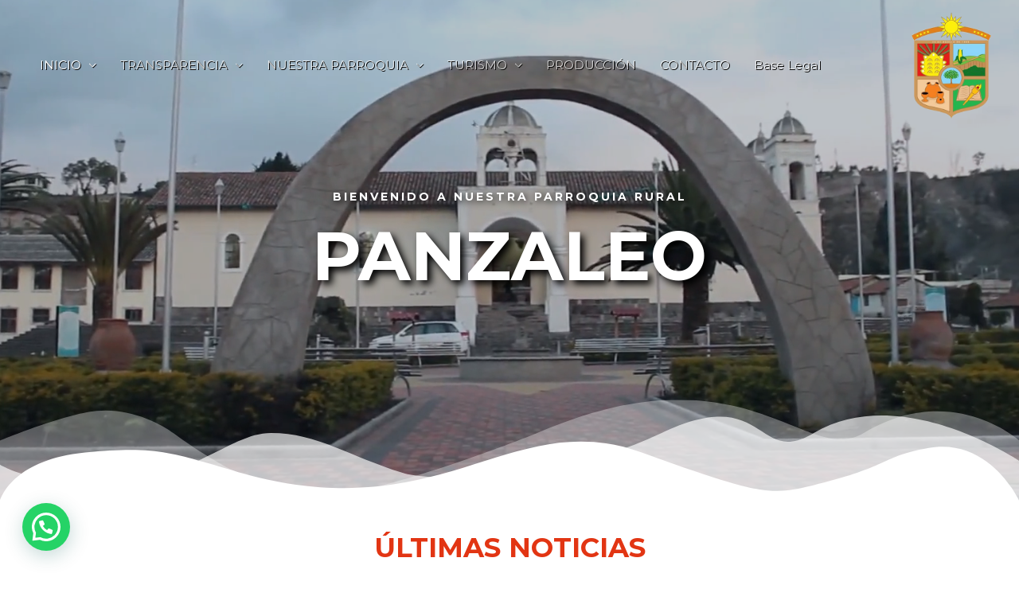

--- FILE ---
content_type: text/html; charset=UTF-8
request_url: https://gadpanzaleo.gob.ec/
body_size: 124691
content:
<!DOCTYPE html>
<html lang="es">
<head>
<meta charset="UTF-8">
<meta name="viewport" content="width=device-width, initial-scale=1">
<link rel="profile" href="https://gmpg.org/xfn/11">

<title>Página Principal - GAD Panzaleo</title>
<meta name='robots' content='max-image-preview:large' />

<!-- This site is optimized with the Yoast SEO plugin v12.4 - https://yoast.com/wordpress/plugins/seo/ -->
<meta name="description" content="La parroquia de Panzaleo se caracteriza por ser la más importante y la más antigua del cantón y de la provincia en general."/>
<meta name="robots" content="max-snippet:-1, max-image-preview:large, max-video-preview:-1"/>
<link rel="canonical" href="https://gadpanzaleo.gob.ec/" />
<meta property="og:locale" content="es_ES" />
<meta property="og:type" content="website" />
<meta property="og:title" content="Página Principal - GAD Panzaleo" />
<meta property="og:description" content="La parroquia de Panzaleo se caracteriza por ser la más importante y la más antigua del cantón y de la provincia en general." />
<meta property="og:url" content="https://gadpanzaleo.gob.ec/" />
<meta property="og:site_name" content="GAD Panzaleo" />
<meta name="twitter:card" content="summary_large_image" />
<meta name="twitter:description" content="La parroquia de Panzaleo se caracteriza por ser la más importante y la más antigua del cantón y de la provincia en general." />
<meta name="twitter:title" content="Página Principal - GAD Panzaleo" />
<meta name="twitter:image" content="https://gadpanzaleo.gob.ec/wp-content/uploads/2019/10/4-768x573.png" />
<script type='application/ld+json' class='yoast-schema-graph yoast-schema-graph--main'>{"@context":"https://schema.org","@graph":[{"@type":"WebSite","@id":"https://gadpanzaleo.gob.ec/#website","url":"https://gadpanzaleo.gob.ec/","name":"GAD Panzaleo","potentialAction":{"@type":"SearchAction","target":"https://gadpanzaleo.gob.ec/?s={search_term_string}","query-input":"required name=search_term_string"}},{"@type":"ImageObject","@id":"https://gadpanzaleo.gob.ec/#primaryimage","url":"https://gadpanzaleo.gob.ec/wp-content/uploads/2019/10/4.png","width":777,"height":580},{"@type":"WebPage","@id":"https://gadpanzaleo.gob.ec/#webpage","url":"https://gadpanzaleo.gob.ec/","inLanguage":"es","name":"P\u00e1gina Principal - GAD Panzaleo","isPartOf":{"@id":"https://gadpanzaleo.gob.ec/#website"},"primaryImageOfPage":{"@id":"https://gadpanzaleo.gob.ec/#primaryimage"},"datePublished":"2018-11-26T12:45:27-05:00","dateModified":"2025-08-14T23:30:06-05:00","description":"La parroquia de Panzaleo se caracteriza por ser la m\u00e1s importante y la m\u00e1s antigua del cant\u00f3n y de la provincia en general."}]}</script>
<!-- / Yoast SEO plugin. -->

<link rel='dns-prefetch' href='//fonts.googleapis.com' />
<link rel="alternate" type="application/rss+xml" title="GAD Panzaleo &raquo; Feed" href="https://gadpanzaleo.gob.ec/?feed=rss2" />
<link rel="alternate" type="application/rss+xml" title="GAD Panzaleo &raquo; Feed de los comentarios" href="https://gadpanzaleo.gob.ec/?feed=comments-rss2" />
<script>
window._wpemojiSettings = {"baseUrl":"https:\/\/s.w.org\/images\/core\/emoji\/15.0.3\/72x72\/","ext":".png","svgUrl":"https:\/\/s.w.org\/images\/core\/emoji\/15.0.3\/svg\/","svgExt":".svg","source":{"concatemoji":"https:\/\/gadpanzaleo.gob.ec\/wp-includes\/js\/wp-emoji-release.min.js?ver=6.5.7"}};
/*! This file is auto-generated */
!function(i,n){var o,s,e;function c(e){try{var t={supportTests:e,timestamp:(new Date).valueOf()};sessionStorage.setItem(o,JSON.stringify(t))}catch(e){}}function p(e,t,n){e.clearRect(0,0,e.canvas.width,e.canvas.height),e.fillText(t,0,0);var t=new Uint32Array(e.getImageData(0,0,e.canvas.width,e.canvas.height).data),r=(e.clearRect(0,0,e.canvas.width,e.canvas.height),e.fillText(n,0,0),new Uint32Array(e.getImageData(0,0,e.canvas.width,e.canvas.height).data));return t.every(function(e,t){return e===r[t]})}function u(e,t,n){switch(t){case"flag":return n(e,"\ud83c\udff3\ufe0f\u200d\u26a7\ufe0f","\ud83c\udff3\ufe0f\u200b\u26a7\ufe0f")?!1:!n(e,"\ud83c\uddfa\ud83c\uddf3","\ud83c\uddfa\u200b\ud83c\uddf3")&&!n(e,"\ud83c\udff4\udb40\udc67\udb40\udc62\udb40\udc65\udb40\udc6e\udb40\udc67\udb40\udc7f","\ud83c\udff4\u200b\udb40\udc67\u200b\udb40\udc62\u200b\udb40\udc65\u200b\udb40\udc6e\u200b\udb40\udc67\u200b\udb40\udc7f");case"emoji":return!n(e,"\ud83d\udc26\u200d\u2b1b","\ud83d\udc26\u200b\u2b1b")}return!1}function f(e,t,n){var r="undefined"!=typeof WorkerGlobalScope&&self instanceof WorkerGlobalScope?new OffscreenCanvas(300,150):i.createElement("canvas"),a=r.getContext("2d",{willReadFrequently:!0}),o=(a.textBaseline="top",a.font="600 32px Arial",{});return e.forEach(function(e){o[e]=t(a,e,n)}),o}function t(e){var t=i.createElement("script");t.src=e,t.defer=!0,i.head.appendChild(t)}"undefined"!=typeof Promise&&(o="wpEmojiSettingsSupports",s=["flag","emoji"],n.supports={everything:!0,everythingExceptFlag:!0},e=new Promise(function(e){i.addEventListener("DOMContentLoaded",e,{once:!0})}),new Promise(function(t){var n=function(){try{var e=JSON.parse(sessionStorage.getItem(o));if("object"==typeof e&&"number"==typeof e.timestamp&&(new Date).valueOf()<e.timestamp+604800&&"object"==typeof e.supportTests)return e.supportTests}catch(e){}return null}();if(!n){if("undefined"!=typeof Worker&&"undefined"!=typeof OffscreenCanvas&&"undefined"!=typeof URL&&URL.createObjectURL&&"undefined"!=typeof Blob)try{var e="postMessage("+f.toString()+"("+[JSON.stringify(s),u.toString(),p.toString()].join(",")+"));",r=new Blob([e],{type:"text/javascript"}),a=new Worker(URL.createObjectURL(r),{name:"wpTestEmojiSupports"});return void(a.onmessage=function(e){c(n=e.data),a.terminate(),t(n)})}catch(e){}c(n=f(s,u,p))}t(n)}).then(function(e){for(var t in e)n.supports[t]=e[t],n.supports.everything=n.supports.everything&&n.supports[t],"flag"!==t&&(n.supports.everythingExceptFlag=n.supports.everythingExceptFlag&&n.supports[t]);n.supports.everythingExceptFlag=n.supports.everythingExceptFlag&&!n.supports.flag,n.DOMReady=!1,n.readyCallback=function(){n.DOMReady=!0}}).then(function(){return e}).then(function(){var e;n.supports.everything||(n.readyCallback(),(e=n.source||{}).concatemoji?t(e.concatemoji):e.wpemoji&&e.twemoji&&(t(e.twemoji),t(e.wpemoji)))}))}((window,document),window._wpemojiSettings);
</script>
<link rel='stylesheet' id='fttb-style-css' href='https://gadpanzaleo.gob.ec/wp-content/plugins/float-to-top-button/css/float-to-top-button.min.css?ver=2.3.3' media='all' />
<link rel='stylesheet' id='astra-theme-css-css' href='https://gadpanzaleo.gob.ec/wp-content/themes/astra/assets/css/minified/style.min.css?ver=2.1.2' media='all' />
<style id='astra-theme-css-inline-css'>
html{font-size:93.75%;}a,.page-title{color:#e23513;}a:hover,a:focus{color:#ad0b00;}body,button,input,select,textarea{font-family:'Montserrat',sans-serif;font-weight:400;font-size:15px;font-size:1rem;text-transform:none;}blockquote{color:#006f00;}h1,.entry-content h1,h2,.entry-content h2,h3,.entry-content h3,h4,.entry-content h4,h5,.entry-content h5,h6,.entry-content h6,.site-title,.site-title a{font-family:'Montserrat',sans-serif;font-weight:700;}.site-title{font-size:28px;font-size:1.8666666666667rem;}header .site-logo-img .custom-logo-link img{max-width:100px;}.astra-logo-svg{width:100px;}.ast-archive-description .ast-archive-title{font-size:40px;font-size:2.6666666666667rem;}.site-header .site-description{font-size:15px;font-size:1rem;}.entry-title{font-size:30px;font-size:2rem;}.comment-reply-title{font-size:24px;font-size:1.6rem;}.ast-comment-list #cancel-comment-reply-link{font-size:15px;font-size:1rem;}h1,.entry-content h1{font-size:70px;font-size:4.6666666666667rem;}h2,.entry-content h2{font-size:34px;font-size:2.2666666666667rem;}h3,.entry-content h3{font-size:23px;font-size:1.5333333333333rem;}h4,.entry-content h4{font-size:16px;font-size:1.0666666666667rem;}h5,.entry-content h5{font-size:14px;font-size:0.93333333333333rem;}h6,.entry-content h6{font-size:12px;font-size:0.8rem;}.ast-single-post .entry-title,.page-title{font-size:40px;font-size:2.6666666666667rem;}#secondary,#secondary button,#secondary input,#secondary select,#secondary textarea{font-size:15px;font-size:1rem;}::selection{background-color:#e23513;color:#ffffff;}body,h1,.entry-title a,.entry-content h1,h2,.entry-content h2,h3,.entry-content h3,h4,.entry-content h4,h5,.entry-content h5,h6,.entry-content h6,.wc-block-grid__product-title{color:rgba(1,22,39,0.82);}.tagcloud a:hover,.tagcloud a:focus,.tagcloud a.current-item{color:#ffffff;border-color:#e23513;background-color:#e23513;}.main-header-menu a,.ast-header-custom-item a{color:rgba(1,22,39,0.82);}.main-header-menu li:hover > a,.main-header-menu li:hover > .ast-menu-toggle,.main-header-menu .ast-masthead-custom-menu-items a:hover,.main-header-menu li.focus > a,.main-header-menu li.focus > .ast-menu-toggle,.main-header-menu .current-menu-item > a,.main-header-menu .current-menu-ancestor > a,.main-header-menu .current_page_item > a,.main-header-menu .current-menu-item > .ast-menu-toggle,.main-header-menu .current-menu-ancestor > .ast-menu-toggle,.main-header-menu .current_page_item > .ast-menu-toggle{color:#e23513;}input:focus,input[type="text"]:focus,input[type="email"]:focus,input[type="url"]:focus,input[type="password"]:focus,input[type="reset"]:focus,input[type="search"]:focus,textarea:focus{border-color:#e23513;}input[type="radio"]:checked,input[type=reset],input[type="checkbox"]:checked,input[type="checkbox"]:hover:checked,input[type="checkbox"]:focus:checked,input[type=range]::-webkit-slider-thumb{border-color:#e23513;background-color:#e23513;box-shadow:none;}.site-footer a:hover + .post-count,.site-footer a:focus + .post-count{background:#e23513;border-color:#e23513;}.ast-small-footer{color:#ffffff;}.ast-small-footer > .ast-footer-overlay{background-color:#e23513;}.ast-small-footer a{color:#ffffff;}.ast-small-footer a:hover{color:#ffffff;}.footer-adv .footer-adv-overlay{border-top-style:solid;border-top-color:#7a7a7a;}.ast-comment-meta{line-height:1.666666667;font-size:12px;font-size:0.8rem;}.single .nav-links .nav-previous,.single .nav-links .nav-next,.single .ast-author-details .author-title,.ast-comment-meta{color:#e23513;}.menu-toggle,button,.ast-button,.button,input#submit,input[type="button"],input[type="submit"],input[type="reset"]{border-radius:100px;padding:6px 20px;color:#ffffff;border-color:#e23513;background-color:#e23513;}button:focus,.menu-toggle:hover,button:hover,.ast-button:hover,.button:hover,input[type=reset]:hover,input[type=reset]:focus,input#submit:hover,input#submit:focus,input[type="button"]:hover,input[type="button"]:focus,input[type="submit"]:hover,input[type="submit"]:focus{color:#ffffff;border-color:#ad0b00;background-color:#ad0b00;}.entry-meta,.entry-meta *{line-height:1.45;color:#e23513;}.entry-meta a:hover,.entry-meta a:hover *,.entry-meta a:focus,.entry-meta a:focus *{color:#ad0b00;}.ast-404-layout-1 .ast-404-text{font-size:200px;font-size:13.333333333333rem;}.widget-title{font-size:21px;font-size:1.4rem;color:rgba(1,22,39,0.82);}#cat option,.secondary .calendar_wrap thead a,.secondary .calendar_wrap thead a:visited{color:#e23513;}.secondary .calendar_wrap #today,.ast-progress-val span{background:#e23513;}.secondary a:hover + .post-count,.secondary a:focus + .post-count{background:#e23513;border-color:#e23513;}.calendar_wrap #today > a{color:#ffffff;}.ast-pagination a,.page-links .page-link,.single .post-navigation a{color:#e23513;}.ast-pagination a:hover,.ast-pagination a:focus,.ast-pagination > span:hover:not(.dots),.ast-pagination > span.current,.page-links > .page-link,.page-links .page-link:hover,.post-navigation a:hover{color:#ad0b00;}.ast-header-break-point .ast-mobile-menu-buttons-minimal.menu-toggle{background:transparent;color:#d94948;}.ast-header-break-point .ast-mobile-menu-buttons-outline.menu-toggle{background:transparent;border:1px solid #d94948;color:#d94948;}.ast-header-break-point .ast-mobile-menu-buttons-fill.menu-toggle{background:#d94948;color:#ffffff;}.ast-header-break-point .main-header-bar .ast-button-wrap .menu-toggle{border-radius:0px;}@media (min-width:545px){.ast-page-builder-template .comments-area,.single.ast-page-builder-template .entry-header,.single.ast-page-builder-template .post-navigation{max-width:1210px;margin-left:auto;margin-right:auto;}}@media (max-width:768px){.ast-archive-description .ast-archive-title{font-size:40px;}.entry-title{font-size:30px;}h1,.entry-content h1{font-size:70px;}h2,.entry-content h2{font-size:40px;}h3,.entry-content h3{font-size:23px;}h4,.entry-content h4{font-size:18px;font-size:1.2rem;}h5,.entry-content h5{font-size:16px;font-size:1.0666666666667rem;}h6,.entry-content h6{font-size:14px;font-size:0.93333333333333rem;}.ast-single-post .entry-title,.page-title{font-size:30px;}}@media (max-width:544px){.ast-archive-description .ast-archive-title{font-size:40px;}.entry-title{font-size:30px;}h1,.entry-content h1{font-size:33px;}h2,.entry-content h2{font-size:25px;}h3,.entry-content h3{font-size:20px;}h4,.entry-content h4{font-size:14px;font-size:0.93333333333333rem;}h5,.entry-content h5{font-size:13px;font-size:0.86666666666667rem;}h6,.entry-content h6{font-size:12px;font-size:0.8rem;}.ast-single-post .entry-title,.page-title{font-size:25px;}.ast-header-break-point .site-branding img,.ast-header-break-point #masthead .site-logo-img .custom-logo-link img{max-width:74px;}.astra-logo-svg{width:74px;}.ast-header-break-point .site-logo-img .custom-mobile-logo-link img{max-width:74px;}}@media (max-width:768px){html{font-size:85.5%;}}@media (max-width:544px){html{font-size:85.5%;}}@media (min-width:769px){.ast-container{max-width:1210px;}}@font-face {font-family: "Astra";src: url( https://gadpanzaleo.gob.ec/wp-content/themes/astra/assets/fonts/astra.woff) format("woff"),url( https://gadpanzaleo.gob.ec/wp-content/themes/astra/assets/fonts/astra.ttf) format("truetype"),url( https://gadpanzaleo.gob.ec/wp-content/themes/astra/assets/fonts/astra.svg#astra) format("svg");font-weight: normal;font-style: normal;font-display: fallback;}@media (max-width:921px) {.main-header-bar .main-header-bar-navigation{display:none;}}.ast-desktop .main-header-menu.submenu-with-border .sub-menu,.ast-desktop .main-header-menu.submenu-with-border .children,.ast-desktop .main-header-menu.submenu-with-border .astra-full-megamenu-wrapper{border-color:#e23513;}.ast-desktop .main-header-menu.submenu-with-border .sub-menu,.ast-desktop .main-header-menu.submenu-with-border .children{border-top-width:2px;border-right-width:0px;border-left-width:0px;border-bottom-width:0px;border-style:solid;}.ast-desktop .main-header-menu.submenu-with-border .sub-menu .sub-menu,.ast-desktop .main-header-menu.submenu-with-border .children .children{top:-2px;}.ast-desktop .main-header-menu.submenu-with-border .sub-menu a,.ast-desktop .main-header-menu.submenu-with-border .children a{border-bottom-width:0px;border-style:solid;border-color:#eaeaea;}@media (min-width:769px){.main-header-menu .sub-menu li.ast-left-align-sub-menu:hover > ul,.main-header-menu .sub-menu li.ast-left-align-sub-menu.focus > ul{margin-left:-0px;}}.ast-small-footer{border-top-style:solid;border-top-width:0px;border-top-color:#7a7a7a;}@media (max-width:920px){.ast-404-layout-1 .ast-404-text{font-size:100px;font-size:6.6666666666667rem;}}#masthead .ast-container,.ast-header-breadcrumb .ast-container{max-width:100%;padding-left:35px;padding-right:35px;}@media (max-width:921px){#masthead .ast-container,.ast-header-breadcrumb .ast-container{padding-left:20px;padding-right:20px;}}#masthead .ast-container,.ast-header-breadcrumb .ast-container{max-width:100%;padding-left:35px;padding-right:35px;}@media (max-width:921px){#masthead .ast-container,.ast-header-breadcrumb .ast-container{padding-left:20px;padding-right:20px;}}@media (min-width:769px){.ast-theme-transparent-header #masthead{position:absolute;left:0;right:0;}.ast-theme-transparent-header .main-header-bar,.ast-theme-transparent-header.ast-header-break-point .main-header-bar{background:none;}body.elementor-editor-active.ast-theme-transparent-header #masthead,.fl-builder-edit .ast-theme-transparent-header #masthead,body.vc_editor.ast-theme-transparent-header #masthead{z-index:0;}.ast-header-break-point.ast-replace-site-logo-transparent.ast-theme-transparent-header .custom-mobile-logo-link{display:none;}.ast-header-break-point.ast-replace-site-logo-transparent.ast-theme-transparent-header .transparent-custom-logo{display:inline-block;}.ast-theme-transparent-header .ast-above-header{background-image:none;background-color:transparent;}.ast-theme-transparent-header .ast-below-header{background-image:none;background-color:transparent;}}.ast-theme-transparent-header .site-title a,.ast-theme-transparent-header .site-title a:focus,.ast-theme-transparent-header .site-title a:hover,.ast-theme-transparent-header .site-title a:visited{color:#ffffff;}.ast-theme-transparent-header .site-header .site-description{color:#ffffff;}.ast-theme-transparent-header .main-header-menu,.ast-theme-transparent-header.ast-header-break-point .main-header-bar-wrap .main-header-menu,.ast-flyout-menu-enable.ast-header-break-point.ast-theme-transparent-header .main-header-bar-navigation #site-navigation,.ast-fullscreen-menu-enable.ast-header-break-point.ast-theme-transparent-header .main-header-bar-navigation #site-navigation,.ast-flyout-above-menu-enable.ast-header-break-point.ast-theme-transparent-header .ast-above-header-navigation-wrap .ast-above-header-navigation,.ast-flyout-below-menu-enable.ast-header-break-point.ast-theme-transparent-header .ast-below-header-navigation-wrap .ast-below-header-actual-nav,.ast-fullscreen-above-menu-enable.ast-header-break-point.ast-theme-transparent-header .ast-above-header-navigation-wrap,.ast-fullscreen-below-menu-enable.ast-header-break-point.ast-theme-transparent-header .ast-below-header-navigation-wrap{background-color:rgba(255,255,255,0);}.ast-theme-transparent-header .main-header-menu,.ast-theme-transparent-header .main-header-menu a,.ast-theme-transparent-header .ast-masthead-custom-menu-items,.ast-theme-transparent-header .ast-masthead-custom-menu-items a,.ast-theme-transparent-header .main-header-menu li > .ast-menu-toggle,.ast-theme-transparent-header .main-header-menu li > .ast-menu-toggle{color:rgba(255,255,255,0.75);}.ast-theme-transparent-header .main-header-menu li:hover > a,.ast-theme-transparent-header .main-header-menu li:hover > .ast-menu-toggle,.ast-theme-transparent-header .main-header-menu .ast-masthead-custom-menu-items a:hover,.ast-theme-transparent-header .main-header-menu .focus > a,.ast-theme-transparent-header .main-header-menu .focus > .ast-menu-toggle,.ast-theme-transparent-header .main-header-menu .current-menu-item > a,.ast-theme-transparent-header .main-header-menu .current-menu-ancestor > a,.ast-theme-transparent-header .main-header-menu .current_page_item > a,.ast-theme-transparent-header .main-header-menu .current-menu-item > .ast-menu-toggle,.ast-theme-transparent-header .main-header-menu .current-menu-ancestor > .ast-menu-toggle,.ast-theme-transparent-header .main-header-menu .current_page_item > .ast-menu-toggle{color:#ffffff;}@media (max-width:768px){.ast-theme-transparent-header #masthead{position:absolute;left:0;right:0;}.ast-theme-transparent-header .main-header-bar,.ast-theme-transparent-header.ast-header-break-point .main-header-bar{background:none;}body.elementor-editor-active.ast-theme-transparent-header #masthead,.fl-builder-edit .ast-theme-transparent-header #masthead,body.vc_editor.ast-theme-transparent-header #masthead{z-index:0;}.ast-header-break-point.ast-replace-site-logo-transparent.ast-theme-transparent-header .custom-mobile-logo-link{display:none;}.ast-header-break-point.ast-replace-site-logo-transparent.ast-theme-transparent-header .transparent-custom-logo{display:inline-block;}.ast-theme-transparent-header .ast-above-header{background-image:none;background-color:transparent;}.ast-theme-transparent-header .ast-below-header{background-image:none;background-color:transparent;}}@media (max-width:768px){.ast-theme-transparent-header .site-title a,.ast-theme-transparent-header .site-title a:focus,.ast-theme-transparent-header .site-title a:hover,.ast-theme-transparent-header .site-title a:visited{color:#ffffff;}.ast-theme-transparent-header .site-header .site-title a:hover{color:rgba(255,255,255,0.75);}.ast-theme-transparent-header .site-header .site-description{color:#ffffff;}.ast-theme-transparent-header .main-header-menu,.ast-theme-transparent-header.ast-header-break-point .main-header-bar-wrap .main-header-menu,.ast-flyout-menu-enable.ast-header-break-point.ast-theme-transparent-header .main-header-bar-navigation #site-navigation,.ast-fullscreen-menu-enable.ast-header-break-point.ast-theme-transparent-header .main-header-bar-navigation #site-navigation,.ast-flyout-above-menu-enable.ast-header-break-point.ast-theme-transparent-header .ast-above-header-navigation-wrap .ast-above-header-navigation,.ast-flyout-below-menu-enable.ast-header-break-point.ast-theme-transparent-header .ast-below-header-navigation-wrap .ast-below-header-actual-nav,.ast-fullscreen-above-menu-enable.ast-header-break-point.ast-theme-transparent-header .ast-above-header-navigation-wrap,.ast-fullscreen-below-menu-enable.ast-header-break-point.ast-theme-transparent-header .ast-below-header-navigation-wrap{background-color:#f9f8f8;}.ast-theme-transparent-header .main-header-menu,.ast-theme-transparent-header .main-header-menu a,.ast-theme-transparent-header .ast-masthead-custom-menu-items,.ast-theme-transparent-header .ast-masthead-custom-menu-items a,.ast-theme-transparent-header .main-header-menu li > .ast-menu-toggle,.ast-theme-transparent-header .main-header-menu li > .ast-menu-toggle{color:rgba(1,22,39,0.75);}.ast-theme-transparent-header .main-header-menu li:hover > a,.ast-theme-transparent-header .main-header-menu li:hover > .ast-menu-toggle,.ast-theme-transparent-header .main-header-menu .ast-masthead-custom-menu-items a:hover,.ast-theme-transparent-header .main-header-menu .focus > a,.ast-theme-transparent-header .main-header-menu .focus > .ast-menu-toggle,.ast-theme-transparent-header .main-header-menu .current-menu-item > a,.ast-theme-transparent-header .main-header-menu .current-menu-ancestor > a,.ast-theme-transparent-header .main-header-menu .current_page_item > a,.ast-theme-transparent-header .main-header-menu .current-menu-item > .ast-menu-toggle,.ast-theme-transparent-header .main-header-menu .current-menu-ancestor > .ast-menu-toggle,.ast-theme-transparent-header .main-header-menu .current_page_item > .ast-menu-toggle{color:#011627;}}@media (max-width:544px){.ast-theme-transparent-header .main-header-menu,.ast-theme-transparent-header.ast-header-break-point .main-header-bar-wrap .main-header-menu,.ast-flyout-menu-enable.ast-header-break-point.ast-theme-transparent-header .main-header-bar-navigation #site-navigation,.ast-fullscreen-menu-enable.ast-header-break-point.ast-theme-transparent-header .main-header-bar-navigation #site-navigation,.ast-flyout-above-menu-enable.ast-header-break-point.ast-theme-transparent-header .ast-above-header-navigation-wrap .ast-above-header-navigation,.ast-flyout-below-menu-enable.ast-header-break-point.ast-theme-transparent-header .ast-below-header-navigation-wrap .ast-below-header-actual-nav,.ast-fullscreen-above-menu-enable.ast-header-break-point.ast-theme-transparent-header .ast-above-header-navigation-wrap,.ast-fullscreen-below-menu-enable.ast-header-break-point.ast-theme-transparent-header .ast-below-header-navigation-wrap{background-color:#ffffff;}.ast-theme-transparent-header .main-header-menu,.ast-theme-transparent-header .main-header-menu a,.ast-theme-transparent-header .ast-masthead-custom-menu-items,.ast-theme-transparent-header .ast-masthead-custom-menu-items a,.ast-theme-transparent-header .main-header-menu li > .ast-menu-toggle,.ast-theme-transparent-header .main-header-menu li > .ast-menu-toggle{color:#0a0a0a;}.ast-theme-transparent-header .main-header-menu li:hover > a,.ast-theme-transparent-header .main-header-menu li:hover > .ast-menu-toggle,.ast-theme-transparent-header .main-header-menu .ast-masthead-custom-menu-items a:hover,.ast-theme-transparent-header .main-header-menu .focus > a,.ast-theme-transparent-header .main-header-menu .focus > .ast-menu-toggle,.ast-theme-transparent-header .main-header-menu .current-menu-item > a,.ast-theme-transparent-header .main-header-menu .current-menu-ancestor > a,.ast-theme-transparent-header .main-header-menu .current_page_item > a,.ast-theme-transparent-header .main-header-menu .current-menu-item > .ast-menu-toggle,.ast-theme-transparent-header .main-header-menu .current-menu-ancestor > .ast-menu-toggle,.ast-theme-transparent-header .main-header-menu .current_page_item > .ast-menu-toggle{color:#0a0a0a;}}.ast-theme-transparent-header .main-header-bar,.ast-theme-transparent-header .site-header{border-bottom-width:0px;}.ast-breadcrumbs .trail-browse,.ast-breadcrumbs .trail-items,.ast-breadcrumbs .trail-items li{display:inline-block;margin:0;padding:0;border:none;background:inherit;text-indent:0;}.ast-breadcrumbs .trail-browse{font-size:inherit;font-style:inherit;font-weight:inherit;color:inherit;}.ast-breadcrumbs .trail-items{list-style:none;}.trail-items li::after{padding:0 0.3em;content:"»";}.trail-items li:last-of-type::after{display:none;}.ast-header-break-point .site-header{border-bottom-width:0px;}@media (min-width:769px){.main-header-bar{border-bottom-width:0px;}}.ast-safari-browser-less-than-11 .main-header-menu .menu-item, .ast-safari-browser-less-than-11 .main-header-bar .ast-masthead-custom-menu-items{display:block;}.main-header-menu .menu-item, .main-header-bar .ast-masthead-custom-menu-items{-js-display:flex;display:flex;-webkit-box-pack:center;-webkit-justify-content:center;-moz-box-pack:center;-ms-flex-pack:center;justify-content:center;-webkit-box-orient:vertical;-webkit-box-direction:normal;-webkit-flex-direction:column;-moz-box-orient:vertical;-moz-box-direction:normal;-ms-flex-direction:column;flex-direction:column;}.main-header-menu > .menu-item > a{height:100%;-webkit-box-align:center;-webkit-align-items:center;-moz-box-align:center;-ms-flex-align:center;align-items:center;-js-display:flex;display:flex;}.ast-primary-menu-disabled .main-header-bar .ast-masthead-custom-menu-items{flex:unset;}
</style>
<link rel='stylesheet' id='astra-google-fonts-css' href='//fonts.googleapis.com/css?family=Montserrat%3A400%2C%2C700&#038;display=fallback&#038;ver=2.1.2' media='all' />
<link rel='stylesheet' id='astra-menu-animation-css' href='https://gadpanzaleo.gob.ec/wp-content/themes/astra/assets/css/minified/menu-animation.min.css?ver=2.1.2' media='all' />
<style id='wp-emoji-styles-inline-css'>

	img.wp-smiley, img.emoji {
		display: inline !important;
		border: none !important;
		box-shadow: none !important;
		height: 1em !important;
		width: 1em !important;
		margin: 0 0.07em !important;
		vertical-align: -0.1em !important;
		background: none !important;
		padding: 0 !important;
	}
</style>
<link rel='stylesheet' id='wp-block-library-css' href='https://gadpanzaleo.gob.ec/wp-includes/css/dist/block-library/style.min.css?ver=6.5.7' media='all' />
<style id='classic-theme-styles-inline-css'>
/*! This file is auto-generated */
.wp-block-button__link{color:#fff;background-color:#32373c;border-radius:9999px;box-shadow:none;text-decoration:none;padding:calc(.667em + 2px) calc(1.333em + 2px);font-size:1.125em}.wp-block-file__button{background:#32373c;color:#fff;text-decoration:none}
</style>
<style id='global-styles-inline-css'>
body{--wp--preset--color--black: #000000;--wp--preset--color--cyan-bluish-gray: #abb8c3;--wp--preset--color--white: #ffffff;--wp--preset--color--pale-pink: #f78da7;--wp--preset--color--vivid-red: #cf2e2e;--wp--preset--color--luminous-vivid-orange: #ff6900;--wp--preset--color--luminous-vivid-amber: #fcb900;--wp--preset--color--light-green-cyan: #7bdcb5;--wp--preset--color--vivid-green-cyan: #00d084;--wp--preset--color--pale-cyan-blue: #8ed1fc;--wp--preset--color--vivid-cyan-blue: #0693e3;--wp--preset--color--vivid-purple: #9b51e0;--wp--preset--gradient--vivid-cyan-blue-to-vivid-purple: linear-gradient(135deg,rgba(6,147,227,1) 0%,rgb(155,81,224) 100%);--wp--preset--gradient--light-green-cyan-to-vivid-green-cyan: linear-gradient(135deg,rgb(122,220,180) 0%,rgb(0,208,130) 100%);--wp--preset--gradient--luminous-vivid-amber-to-luminous-vivid-orange: linear-gradient(135deg,rgba(252,185,0,1) 0%,rgba(255,105,0,1) 100%);--wp--preset--gradient--luminous-vivid-orange-to-vivid-red: linear-gradient(135deg,rgba(255,105,0,1) 0%,rgb(207,46,46) 100%);--wp--preset--gradient--very-light-gray-to-cyan-bluish-gray: linear-gradient(135deg,rgb(238,238,238) 0%,rgb(169,184,195) 100%);--wp--preset--gradient--cool-to-warm-spectrum: linear-gradient(135deg,rgb(74,234,220) 0%,rgb(151,120,209) 20%,rgb(207,42,186) 40%,rgb(238,44,130) 60%,rgb(251,105,98) 80%,rgb(254,248,76) 100%);--wp--preset--gradient--blush-light-purple: linear-gradient(135deg,rgb(255,206,236) 0%,rgb(152,150,240) 100%);--wp--preset--gradient--blush-bordeaux: linear-gradient(135deg,rgb(254,205,165) 0%,rgb(254,45,45) 50%,rgb(107,0,62) 100%);--wp--preset--gradient--luminous-dusk: linear-gradient(135deg,rgb(255,203,112) 0%,rgb(199,81,192) 50%,rgb(65,88,208) 100%);--wp--preset--gradient--pale-ocean: linear-gradient(135deg,rgb(255,245,203) 0%,rgb(182,227,212) 50%,rgb(51,167,181) 100%);--wp--preset--gradient--electric-grass: linear-gradient(135deg,rgb(202,248,128) 0%,rgb(113,206,126) 100%);--wp--preset--gradient--midnight: linear-gradient(135deg,rgb(2,3,129) 0%,rgb(40,116,252) 100%);--wp--preset--font-size--small: 13px;--wp--preset--font-size--medium: 20px;--wp--preset--font-size--large: 36px;--wp--preset--font-size--x-large: 42px;--wp--preset--spacing--20: 0.44rem;--wp--preset--spacing--30: 0.67rem;--wp--preset--spacing--40: 1rem;--wp--preset--spacing--50: 1.5rem;--wp--preset--spacing--60: 2.25rem;--wp--preset--spacing--70: 3.38rem;--wp--preset--spacing--80: 5.06rem;--wp--preset--shadow--natural: 6px 6px 9px rgba(0, 0, 0, 0.2);--wp--preset--shadow--deep: 12px 12px 50px rgba(0, 0, 0, 0.4);--wp--preset--shadow--sharp: 6px 6px 0px rgba(0, 0, 0, 0.2);--wp--preset--shadow--outlined: 6px 6px 0px -3px rgba(255, 255, 255, 1), 6px 6px rgba(0, 0, 0, 1);--wp--preset--shadow--crisp: 6px 6px 0px rgba(0, 0, 0, 1);}:where(.is-layout-flex){gap: 0.5em;}:where(.is-layout-grid){gap: 0.5em;}body .is-layout-flex{display: flex;}body .is-layout-flex{flex-wrap: wrap;align-items: center;}body .is-layout-flex > *{margin: 0;}body .is-layout-grid{display: grid;}body .is-layout-grid > *{margin: 0;}:where(.wp-block-columns.is-layout-flex){gap: 2em;}:where(.wp-block-columns.is-layout-grid){gap: 2em;}:where(.wp-block-post-template.is-layout-flex){gap: 1.25em;}:where(.wp-block-post-template.is-layout-grid){gap: 1.25em;}.has-black-color{color: var(--wp--preset--color--black) !important;}.has-cyan-bluish-gray-color{color: var(--wp--preset--color--cyan-bluish-gray) !important;}.has-white-color{color: var(--wp--preset--color--white) !important;}.has-pale-pink-color{color: var(--wp--preset--color--pale-pink) !important;}.has-vivid-red-color{color: var(--wp--preset--color--vivid-red) !important;}.has-luminous-vivid-orange-color{color: var(--wp--preset--color--luminous-vivid-orange) !important;}.has-luminous-vivid-amber-color{color: var(--wp--preset--color--luminous-vivid-amber) !important;}.has-light-green-cyan-color{color: var(--wp--preset--color--light-green-cyan) !important;}.has-vivid-green-cyan-color{color: var(--wp--preset--color--vivid-green-cyan) !important;}.has-pale-cyan-blue-color{color: var(--wp--preset--color--pale-cyan-blue) !important;}.has-vivid-cyan-blue-color{color: var(--wp--preset--color--vivid-cyan-blue) !important;}.has-vivid-purple-color{color: var(--wp--preset--color--vivid-purple) !important;}.has-black-background-color{background-color: var(--wp--preset--color--black) !important;}.has-cyan-bluish-gray-background-color{background-color: var(--wp--preset--color--cyan-bluish-gray) !important;}.has-white-background-color{background-color: var(--wp--preset--color--white) !important;}.has-pale-pink-background-color{background-color: var(--wp--preset--color--pale-pink) !important;}.has-vivid-red-background-color{background-color: var(--wp--preset--color--vivid-red) !important;}.has-luminous-vivid-orange-background-color{background-color: var(--wp--preset--color--luminous-vivid-orange) !important;}.has-luminous-vivid-amber-background-color{background-color: var(--wp--preset--color--luminous-vivid-amber) !important;}.has-light-green-cyan-background-color{background-color: var(--wp--preset--color--light-green-cyan) !important;}.has-vivid-green-cyan-background-color{background-color: var(--wp--preset--color--vivid-green-cyan) !important;}.has-pale-cyan-blue-background-color{background-color: var(--wp--preset--color--pale-cyan-blue) !important;}.has-vivid-cyan-blue-background-color{background-color: var(--wp--preset--color--vivid-cyan-blue) !important;}.has-vivid-purple-background-color{background-color: var(--wp--preset--color--vivid-purple) !important;}.has-black-border-color{border-color: var(--wp--preset--color--black) !important;}.has-cyan-bluish-gray-border-color{border-color: var(--wp--preset--color--cyan-bluish-gray) !important;}.has-white-border-color{border-color: var(--wp--preset--color--white) !important;}.has-pale-pink-border-color{border-color: var(--wp--preset--color--pale-pink) !important;}.has-vivid-red-border-color{border-color: var(--wp--preset--color--vivid-red) !important;}.has-luminous-vivid-orange-border-color{border-color: var(--wp--preset--color--luminous-vivid-orange) !important;}.has-luminous-vivid-amber-border-color{border-color: var(--wp--preset--color--luminous-vivid-amber) !important;}.has-light-green-cyan-border-color{border-color: var(--wp--preset--color--light-green-cyan) !important;}.has-vivid-green-cyan-border-color{border-color: var(--wp--preset--color--vivid-green-cyan) !important;}.has-pale-cyan-blue-border-color{border-color: var(--wp--preset--color--pale-cyan-blue) !important;}.has-vivid-cyan-blue-border-color{border-color: var(--wp--preset--color--vivid-cyan-blue) !important;}.has-vivid-purple-border-color{border-color: var(--wp--preset--color--vivid-purple) !important;}.has-vivid-cyan-blue-to-vivid-purple-gradient-background{background: var(--wp--preset--gradient--vivid-cyan-blue-to-vivid-purple) !important;}.has-light-green-cyan-to-vivid-green-cyan-gradient-background{background: var(--wp--preset--gradient--light-green-cyan-to-vivid-green-cyan) !important;}.has-luminous-vivid-amber-to-luminous-vivid-orange-gradient-background{background: var(--wp--preset--gradient--luminous-vivid-amber-to-luminous-vivid-orange) !important;}.has-luminous-vivid-orange-to-vivid-red-gradient-background{background: var(--wp--preset--gradient--luminous-vivid-orange-to-vivid-red) !important;}.has-very-light-gray-to-cyan-bluish-gray-gradient-background{background: var(--wp--preset--gradient--very-light-gray-to-cyan-bluish-gray) !important;}.has-cool-to-warm-spectrum-gradient-background{background: var(--wp--preset--gradient--cool-to-warm-spectrum) !important;}.has-blush-light-purple-gradient-background{background: var(--wp--preset--gradient--blush-light-purple) !important;}.has-blush-bordeaux-gradient-background{background: var(--wp--preset--gradient--blush-bordeaux) !important;}.has-luminous-dusk-gradient-background{background: var(--wp--preset--gradient--luminous-dusk) !important;}.has-pale-ocean-gradient-background{background: var(--wp--preset--gradient--pale-ocean) !important;}.has-electric-grass-gradient-background{background: var(--wp--preset--gradient--electric-grass) !important;}.has-midnight-gradient-background{background: var(--wp--preset--gradient--midnight) !important;}.has-small-font-size{font-size: var(--wp--preset--font-size--small) !important;}.has-medium-font-size{font-size: var(--wp--preset--font-size--medium) !important;}.has-large-font-size{font-size: var(--wp--preset--font-size--large) !important;}.has-x-large-font-size{font-size: var(--wp--preset--font-size--x-large) !important;}
.wp-block-navigation a:where(:not(.wp-element-button)){color: inherit;}
:where(.wp-block-post-template.is-layout-flex){gap: 1.25em;}:where(.wp-block-post-template.is-layout-grid){gap: 1.25em;}
:where(.wp-block-columns.is-layout-flex){gap: 2em;}:where(.wp-block-columns.is-layout-grid){gap: 2em;}
.wp-block-pullquote{font-size: 1.5em;line-height: 1.6;}
</style>
<link rel='stylesheet' id='wpforms-base-css' href='https://gadpanzaleo.gob.ec/wp-content/plugins/wpforms-lite/assets/css/wpforms-base.css?ver=1.5.6' media='all' />
<link rel='stylesheet' id='font-awesome-5-all-css' href='https://gadpanzaleo.gob.ec/wp-content/plugins/elementor/assets/lib/font-awesome/css/all.min.css?ver=3.4.0' media='all' />
<link rel='stylesheet' id='font-awesome-4-shim-css' href='https://gadpanzaleo.gob.ec/wp-content/plugins/elementor/assets/lib/font-awesome/css/v4-shims.min.css?ver=3.4.0' media='all' />
<link rel='stylesheet' id='ea-admin-bar-css' href='https://gadpanzaleo.gob.ec/wp-content/plugins/essential-addons-for-elementor-lite/assets/admin/css/admin-bar.css?ver=3.4.0' media='all' />
<link rel='stylesheet' id='eael-front-end-css' href='//gadpanzaleo.gob.ec/wp-content/uploads/essential-addons-elementor/eael-post-360.min.css?ver=3.4.0' media='all' />
<link rel='stylesheet' id='hfe-style-css' href='https://gadpanzaleo.gob.ec/wp-content/plugins/header-footer-elementor/assets/css/header-footer-elementor.css?ver=1.1.4' media='all' />
<link rel='stylesheet' id='elementor-icons-css' href='https://gadpanzaleo.gob.ec/wp-content/plugins/elementor/assets/lib/eicons/css/elementor-icons.min.css?ver=5.4.0' media='all' />
<link rel='stylesheet' id='elementor-animations-css' href='https://gadpanzaleo.gob.ec/wp-content/plugins/elementor/assets/lib/animations/animations.min.css?ver=2.7.5' media='all' />
<link rel='stylesheet' id='elementor-frontend-css' href='https://gadpanzaleo.gob.ec/wp-content/plugins/elementor/assets/css/frontend.min.css?ver=2.7.5' media='all' />
<link rel='stylesheet' id='elementor-global-css' href='https://gadpanzaleo.gob.ec/wp-content/uploads/elementor/css/global.css?ver=1716322013' media='all' />
<link rel='stylesheet' id='elementor-post-360-css' href='https://gadpanzaleo.gob.ec/wp-content/uploads/elementor/css/post-360.css?ver=1755217498' media='all' />
<link rel='stylesheet' id='whatsappme-css' href='https://gadpanzaleo.gob.ec/wp-content/plugins/creame-whatsapp-me/public/css/whatsappme.min.css?ver=3.1.1' media='all' />
<link rel='stylesheet' id='elementor-icons-shared-0-css' href='https://gadpanzaleo.gob.ec/wp-content/plugins/elementor/assets/lib/font-awesome/css/fontawesome.min.css?ver=5.9.0' media='all' />
<link rel='stylesheet' id='elementor-icons-fa-solid-css' href='https://gadpanzaleo.gob.ec/wp-content/plugins/elementor/assets/lib/font-awesome/css/solid.min.css?ver=5.9.0' media='all' />
<script src="https://gadpanzaleo.gob.ec/wp-includes/js/jquery/jquery.min.js?ver=3.7.1" id="jquery-core-js"></script>
<script src="https://gadpanzaleo.gob.ec/wp-includes/js/jquery/jquery-migrate.min.js?ver=3.4.1" id="jquery-migrate-js"></script>
<!--[if IE]>
<script src="https://gadpanzaleo.gob.ec/wp-content/themes/astra/assets/js/minified/flexibility.min.js?ver=2.1.2" id="astra-flexibility-js"></script>
<script id="astra-flexibility-js-after">
flexibility(document.documentElement);
</script>
<![endif]-->
<script src="https://gadpanzaleo.gob.ec/wp-content/plugins/elementor/assets/lib/font-awesome/js/v4-shims.min.js?ver=3.4.0" id="font-awesome-4-shim-js"></script>
<script src="https://gadpanzaleo.gob.ec/wp-content/plugins/essential-addons-for-elementor-lite/assets/admin/js/admin-bar.js?ver=3.4.0" id="ea-admin-bar-js"></script>
<link rel="https://api.w.org/" href="https://gadpanzaleo.gob.ec/index.php?rest_route=/" /><link rel="alternate" type="application/json" href="https://gadpanzaleo.gob.ec/index.php?rest_route=/wp/v2/pages/360" /><link rel="EditURI" type="application/rsd+xml" title="RSD" href="https://gadpanzaleo.gob.ec/xmlrpc.php?rsd" />
<meta name="generator" content="WordPress 6.5.7" />
<link rel='shortlink' href='https://gadpanzaleo.gob.ec/' />
<link rel="alternate" type="application/json+oembed" href="https://gadpanzaleo.gob.ec/index.php?rest_route=%2Foembed%2F1.0%2Fembed&#038;url=https%3A%2F%2Fgadpanzaleo.gob.ec%2F" />
<link rel="alternate" type="text/xml+oembed" href="https://gadpanzaleo.gob.ec/index.php?rest_route=%2Foembed%2F1.0%2Fembed&#038;url=https%3A%2F%2Fgadpanzaleo.gob.ec%2F&#038;format=xml" />
<style>.recentcomments a{display:inline !important;padding:0 !important;margin:0 !important;}</style><link rel="icon" href="https://gadpanzaleo.gob.ec/wp-content/uploads/2019/10/cropped-Fabicon-32x32.png" sizes="32x32" />
<link rel="icon" href="https://gadpanzaleo.gob.ec/wp-content/uploads/2019/10/cropped-Fabicon-192x192.png" sizes="192x192" />
<link rel="apple-touch-icon" href="https://gadpanzaleo.gob.ec/wp-content/uploads/2019/10/cropped-Fabicon-180x180.png" />
<meta name="msapplication-TileImage" content="https://gadpanzaleo.gob.ec/wp-content/uploads/2019/10/cropped-Fabicon-270x270.png" />
		<style id="wp-custom-css">
			#primary-menu li a{
	text-shadow: 1px 1px black;
}
#primary-menu li a:hover{
	color: #ad0b00;
	background-color: rgba(255,255,255, .8);
	text-shadow: none;
}
.sub-menu li a{
	color: black !important;
	text-shadow: none !important;
}
.sub-menu li a:hover{
	color: #ad0b00 !important;
	text-shadow: none !important;
}		</style>
		</head>

<body itemtype='https://schema.org/WebPage' itemscope='itemscope' class="home page-template-default page page-id-360 wp-custom-logo ehf-template-astra ehf-stylesheet-astra ast-desktop ast-page-builder-template ast-no-sidebar astra-2.1.2 ast-header-custom-item-inside group-blog ast-single-post ast-mobile-inherit-site-logo ast-replace-site-logo-transparent ast-inherit-site-logo-transparent ast-theme-transparent-header elementor-default elementor-page elementor-page-360">

<div 
	class="hfeed site" id="page">
	<a class="skip-link screen-reader-text" href="#content">Ir al contenido</a>

	
	
		<header 
			class="site-header ast-primary-submenu-animation-fade header-main-layout-3 ast-primary-menu-enabled ast-hide-custom-menu-mobile ast-menu-toggle-icon ast-mobile-header-inline" itemtype="https://schema.org/WPHeader" itemscope="itemscope" id="masthead" role="banner"		>

			
			
<div class="main-header-bar-wrap">
	<div class="main-header-bar">
				<div class="ast-container">

			<div class="ast-flex main-header-container">
				
		<div class="site-branding">
			<div class="ast-site-identity" itemscope="itemscope" itemtype="https://schema.org/Organization">
				<span class="site-logo-img"><a href="https://gadpanzaleo.gob.ec/" class="custom-logo-link" rel="home" aria-current="page"><img width="270" height="362" src="https://gadpanzaleo.gob.ec/wp-content/uploads/2019/10/escudo.png" class="custom-logo" alt="GAD Panzaleo" decoding="async" fetchpriority="high" /></a></span>			</div>
		</div>

		<!-- .site-branding -->
				<div class="ast-mobile-menu-buttons">

			
					<div class="ast-button-wrap">
			<button type="button" class="menu-toggle main-header-menu-toggle  ast-mobile-menu-buttons-fill "  aria-controls='primary-menu' aria-expanded='false'>
				<span class="screen-reader-text">Menú principal</span>
				<span class="menu-toggle-icon"></span>
							</button>
		</div>
			
			
		</div>
			<div class="ast-main-header-bar-alignment"><div class="main-header-bar-navigation"><nav itemtype="https://schema.org/SiteNavigationElement" itemscope="itemscope" id="site-navigation" class="ast-flex-grow-1 navigation-accessibility" aria-label="Site Navigation"><div class="main-navigation"><ul id="primary-menu" class="main-header-menu ast-nav-menu ast-flex ast-justify-content-flex-end  submenu-with-border astra-menu-animation-fade "><li id="menu-item-124" class="menu-item menu-item-type-post_type menu-item-object-page menu-item-home current-menu-item page_item page-item-360 current_page_item current-menu-ancestor current-menu-parent current_page_parent current_page_ancestor menu-item-has-children menu-item-124"><a href="https://gadpanzaleo.gob.ec/" aria-current="page">INICIO</a><button class="ast-menu-toggle" role="button" aria-expanded="false"><span class="screen-reader-text">Alternar menú</span></button>
<ul class="sub-menu">
	<li id="menu-item-433" class="menu-item menu-item-type-custom menu-item-object-custom current-menu-item current_page_item menu-item-home menu-item-433"><a href="https://gadpanzaleo.gob.ec#noticias" aria-current="page">ÚLTIMAS NOTICIAS</a></li>
	<li id="menu-item-434" class="menu-item menu-item-type-custom menu-item-object-custom current-menu-item current_page_item menu-item-home menu-item-434"><a href="https://gadpanzaleo.gob.ec#gente" aria-current="page">NUESTRA GENTE</a></li>
	<li id="menu-item-435" class="menu-item menu-item-type-custom menu-item-object-custom current-menu-item current_page_item menu-item-home menu-item-435"><a href="https://gadpanzaleo.gob.ec#cultura" aria-current="page">NUESTRA CULTURA</a></li>
	<li id="menu-item-436" class="menu-item menu-item-type-custom menu-item-object-custom current-menu-item current_page_item menu-item-home menu-item-436"><a href="https://gadpanzaleo.gob.ec#gad" aria-current="page">GAD PARROQUIAL</a></li>
</ul>
</li>
<li id="menu-item-485" class="menu-item menu-item-type-custom menu-item-object-custom menu-item-has-children menu-item-485"><a href="#">TRANSPARENCIA</a><button class="ast-menu-toggle" role="button" aria-expanded="false"><span class="screen-reader-text">Alternar menú</span></button>
<ul class="sub-menu">
	<li id="menu-item-489" class="menu-item menu-item-type-custom menu-item-object-custom menu-item-has-children menu-item-489"><a href="#">LOTAIP</a><button class="ast-menu-toggle" role="button" aria-expanded="false"><span class="screen-reader-text">Alternar menú</span></button>
	<ul class="sub-menu">
		<li id="menu-item-4440" class="menu-item menu-item-type-post_type menu-item-object-page menu-item-4440"><a href="https://gadpanzaleo.gob.ec/?page_id=4436">LOTAIP 2025</a></li>
		<li id="menu-item-3427" class="menu-item menu-item-type-post_type menu-item-object-page menu-item-3427"><a href="https://gadpanzaleo.gob.ec/?page_id=3328">LOTAIP 2024</a></li>
		<li id="menu-item-493" class="menu-item menu-item-type-post_type menu-item-object-page menu-item-493"><a href="https://gadpanzaleo.gob.ec/?page_id=473">LOTAIP 2023</a></li>
		<li id="menu-item-494" class="menu-item menu-item-type-post_type menu-item-object-page menu-item-494"><a href="https://gadpanzaleo.gob.ec/?page_id=471">LOTAIP 2022</a></li>
		<li id="menu-item-495" class="menu-item menu-item-type-post_type menu-item-object-page menu-item-495"><a href="https://gadpanzaleo.gob.ec/?page_id=469">LOTAIP 2021</a></li>
		<li id="menu-item-496" class="menu-item menu-item-type-post_type menu-item-object-page menu-item-496"><a href="https://gadpanzaleo.gob.ec/?page_id=467">LOTAIP 2020</a></li>
		<li id="menu-item-497" class="menu-item menu-item-type-post_type menu-item-object-page menu-item-497"><a href="https://gadpanzaleo.gob.ec/?page_id=465">LOTAIP 2019</a></li>
		<li id="menu-item-498" class="menu-item menu-item-type-post_type menu-item-object-page menu-item-498"><a href="https://gadpanzaleo.gob.ec/?page_id=463">LOTAIP 2018</a></li>
		<li id="menu-item-499" class="menu-item menu-item-type-post_type menu-item-object-page menu-item-499"><a href="https://gadpanzaleo.gob.ec/?page_id=461">LOTAIP 2017</a></li>
		<li id="menu-item-500" class="menu-item menu-item-type-post_type menu-item-object-page menu-item-500"><a href="https://gadpanzaleo.gob.ec/?page_id=459">LOTAIP 2016</a></li>
	</ul>
</li>
	<li id="menu-item-3293" class="menu-item menu-item-type-custom menu-item-object-custom menu-item-has-children menu-item-3293"><a href="#">BASE LEGAL</a><button class="ast-menu-toggle" role="button" aria-expanded="false"><span class="screen-reader-text">Alternar menú</span></button>
	<ul class="sub-menu">
		<li id="menu-item-3428" class="menu-item menu-item-type-post_type menu-item-object-page menu-item-3428"><a href="https://gadpanzaleo.gob.ec/?page_id=3296">Base Legal Actualizada</a></li>
		<li id="menu-item-505" class="menu-item menu-item-type-post_type menu-item-object-page menu-item-505"><a href="https://gadpanzaleo.gob.ec/?page_id=502">Base Legal</a></li>
	</ul>
</li>
	<li id="menu-item-512" class="menu-item menu-item-type-custom menu-item-object-custom menu-item-has-children menu-item-512"><a href="#">ACTAS Y RESOLUCIONES</a><button class="ast-menu-toggle" role="button" aria-expanded="false"><span class="screen-reader-text">Alternar menú</span></button>
	<ul class="sub-menu">
		<li id="menu-item-4420" class="menu-item menu-item-type-post_type menu-item-object-page menu-item-4420"><a href="https://gadpanzaleo.gob.ec/?page_id=4418">ACTAS Y RESOLUCIONES 2025</a></li>
		<li id="menu-item-3442" class="menu-item menu-item-type-post_type menu-item-object-page menu-item-3442"><a href="https://gadpanzaleo.gob.ec/?page_id=3440">ACTAS Y RESOLUCIONES 2024</a></li>
		<li id="menu-item-526" class="menu-item menu-item-type-post_type menu-item-object-page menu-item-526"><a href="https://gadpanzaleo.gob.ec/?page_id=492">ACTAS Y RESOLUCIONES 2023</a></li>
		<li id="menu-item-525" class="menu-item menu-item-type-post_type menu-item-object-page menu-item-525"><a href="https://gadpanzaleo.gob.ec/?page_id=490">ACTAS Y RESOLUCIONES 2022</a></li>
		<li id="menu-item-524" class="menu-item menu-item-type-post_type menu-item-object-page menu-item-524"><a href="https://gadpanzaleo.gob.ec/?page_id=487">ACTAS Y RESOLUCIONES 2021</a></li>
		<li id="menu-item-523" class="menu-item menu-item-type-post_type menu-item-object-page menu-item-523"><a href="https://gadpanzaleo.gob.ec/?page_id=484">ACTAS Y RESOLUCIONES 2020</a></li>
		<li id="menu-item-522" class="menu-item menu-item-type-post_type menu-item-object-page menu-item-522"><a href="https://gadpanzaleo.gob.ec/?page_id=482">ACTAS Y RESOLUCIONES 2019</a></li>
		<li id="menu-item-521" class="menu-item menu-item-type-post_type menu-item-object-page menu-item-521"><a href="https://gadpanzaleo.gob.ec/?page_id=480">ACTAS Y RESOLUCIONES 2018</a></li>
		<li id="menu-item-520" class="menu-item menu-item-type-post_type menu-item-object-page menu-item-520"><a href="https://gadpanzaleo.gob.ec/?page_id=477">ACTAS Y RESOLUCIONES 2017</a></li>
		<li id="menu-item-519" class="menu-item menu-item-type-post_type menu-item-object-page menu-item-519"><a href="https://gadpanzaleo.gob.ec/?page_id=475">ACTAS Y RESOLUCIONES 2016</a></li>
	</ul>
</li>
	<li id="menu-item-531" class="menu-item menu-item-type-custom menu-item-object-custom menu-item-has-children menu-item-531"><a href="#">RENDICIÓN DE CUENTAS</a><button class="ast-menu-toggle" role="button" aria-expanded="false"><span class="screen-reader-text">Alternar menú</span></button>
	<ul class="sub-menu">
		<li id="menu-item-4424" class="menu-item menu-item-type-post_type menu-item-object-page menu-item-4424"><a href="https://gadpanzaleo.gob.ec/?page_id=4422">RENDICIÓN DE CUENTAS 2025</a></li>
		<li id="menu-item-3447" class="menu-item menu-item-type-post_type menu-item-object-page menu-item-3447"><a href="https://gadpanzaleo.gob.ec/?page_id=3445">RENDICIÓN DE CUENTAS 2024</a></li>
		<li id="menu-item-539" class="menu-item menu-item-type-post_type menu-item-object-page menu-item-539"><a href="https://gadpanzaleo.gob.ec/?page_id=528">RENDICIÓN DE CUENTAS 2023</a></li>
		<li id="menu-item-538" class="menu-item menu-item-type-post_type menu-item-object-page menu-item-538"><a href="https://gadpanzaleo.gob.ec/?page_id=518">RENDICIÓN DE CUENTAS 2022</a></li>
		<li id="menu-item-537" class="menu-item menu-item-type-post_type menu-item-object-page menu-item-537"><a href="https://gadpanzaleo.gob.ec/?page_id=516">RENDICIÓN DE CUENTAS 2021</a></li>
		<li id="menu-item-536" class="menu-item menu-item-type-post_type menu-item-object-page menu-item-536"><a href="https://gadpanzaleo.gob.ec/?page_id=514">RENDICIÓN DE CUENTAS 2020</a></li>
		<li id="menu-item-535" class="menu-item menu-item-type-post_type menu-item-object-page menu-item-535"><a href="https://gadpanzaleo.gob.ec/?page_id=511">RENDICIÓN DE CUENTAS 2019</a></li>
		<li id="menu-item-534" class="menu-item menu-item-type-post_type menu-item-object-page menu-item-534"><a href="https://gadpanzaleo.gob.ec/?page_id=509">RENDICIÓN DE CUENTAS 2018</a></li>
		<li id="menu-item-533" class="menu-item menu-item-type-post_type menu-item-object-page menu-item-533"><a href="https://gadpanzaleo.gob.ec/?page_id=507">RENDICIÓN DE CUENTAS 2017</a></li>
		<li id="menu-item-532" class="menu-item menu-item-type-post_type menu-item-object-page menu-item-532"><a href="https://gadpanzaleo.gob.ec/?page_id=504">RENDICIÓN DE CUENTAS 2016</a></li>
	</ul>
</li>
	<li id="menu-item-822" class="menu-item menu-item-type-custom menu-item-object-custom menu-item-has-children menu-item-822"><a href="#">PLAN OPERATIVO ANUAL</a><button class="ast-menu-toggle" role="button" aria-expanded="false"><span class="screen-reader-text">Alternar menú</span></button>
	<ul class="sub-menu">
		<li id="menu-item-4434" class="menu-item menu-item-type-post_type menu-item-object-page menu-item-4434"><a href="https://gadpanzaleo.gob.ec/?page_id=4431">PLAN OPERATIVO ANUAL 2025</a></li>
		<li id="menu-item-3451" class="menu-item menu-item-type-post_type menu-item-object-page menu-item-3451"><a href="https://gadpanzaleo.gob.ec/?page_id=3449">PLAN OPERATIVO ANUAL 2024</a></li>
		<li id="menu-item-830" class="menu-item menu-item-type-post_type menu-item-object-page menu-item-830"><a href="https://gadpanzaleo.gob.ec/?page_id=809">PLAN OPERATIVO ANUAL 2023</a></li>
		<li id="menu-item-829" class="menu-item menu-item-type-post_type menu-item-object-page menu-item-829"><a href="https://gadpanzaleo.gob.ec/?page_id=808">PLAN OPERATIVO ANUAL 2022</a></li>
		<li id="menu-item-828" class="menu-item menu-item-type-post_type menu-item-object-page menu-item-828"><a href="https://gadpanzaleo.gob.ec/?page_id=807">PLAN OPERATIVO ANUAL 2021</a></li>
		<li id="menu-item-827" class="menu-item menu-item-type-post_type menu-item-object-page menu-item-827"><a href="https://gadpanzaleo.gob.ec/?page_id=806">PLAN OPERATIVO ANUAL 2020</a></li>
		<li id="menu-item-826" class="menu-item menu-item-type-post_type menu-item-object-page menu-item-826"><a href="https://gadpanzaleo.gob.ec/?page_id=805">PLAN OPERATIVO ANUAL 2019</a></li>
		<li id="menu-item-825" class="menu-item menu-item-type-post_type menu-item-object-page menu-item-825"><a href="https://gadpanzaleo.gob.ec/?page_id=803">PLAN OPERATIVO ANUAL 2018</a></li>
		<li id="menu-item-824" class="menu-item menu-item-type-post_type menu-item-object-page menu-item-824"><a href="https://gadpanzaleo.gob.ec/?page_id=797">PLAN OPERATIVO ANUAL 2017</a></li>
		<li id="menu-item-823" class="menu-item menu-item-type-post_type menu-item-object-page menu-item-823"><a href="https://gadpanzaleo.gob.ec/?page_id=767">PLAN OPERATIVO ANUAL 2016</a></li>
	</ul>
</li>
	<li id="menu-item-3501" class="menu-item menu-item-type-custom menu-item-object-custom menu-item-has-children menu-item-3501"><a href="#">INFORME ANUAL LOTAIP</a><button class="ast-menu-toggle" role="button" aria-expanded="false"><span class="screen-reader-text">Alternar menú</span></button>
	<ul class="sub-menu">
		<li id="menu-item-3511" class="menu-item menu-item-type-custom menu-item-object-custom menu-item-3511"><a href="https://gadpanzaleo.gob.ec/wp-content/uploads/01_lotaip_2023.pdf">Informe anual LOTAIP 2023</a></li>
		<li id="menu-item-3512" class="menu-item menu-item-type-custom menu-item-object-custom menu-item-3512"><a href="https://gadpanzaleo.gob.ec/wp-content/uploads/01_lotaip_2024.pdf">Informe Anual LOTAIP 2024</a></li>
		<li id="menu-item-3513" class="menu-item menu-item-type-custom menu-item-object-custom menu-item-3513"><a href="https://gadpanzaleo.gob.ec/wp-content/uploads/01_lotaip_2025.pdf">Informe Anual LOTAIP 2025</a></li>
		<li id="menu-item-3514" class="menu-item menu-item-type-custom menu-item-object-custom menu-item-3514"><a href="https://gadpanzaleo.gob.ec/wp-content/uploads/01_lotaip_2026.pdf">Informe Anual LOTAIP 2026</a></li>
		<li id="menu-item-3515" class="menu-item menu-item-type-custom menu-item-object-custom menu-item-3515"><a href="https://gadpanzaleo.gob.ec/wp-content/uploads/01_lotaip_2027.pdf">Informa Anual LOTAIP 2027</a></li>
	</ul>
</li>
	<li id="menu-item-4183" class="menu-item menu-item-type-custom menu-item-object-custom menu-item-has-children menu-item-4183"><a href="#">DOCUMENTOS PANZALEO</a><button class="ast-menu-toggle" role="button" aria-expanded="false"><span class="screen-reader-text">Alternar menú</span></button>
	<ul class="sub-menu">
		<li id="menu-item-4187" class="menu-item menu-item-type-post_type menu-item-object-page menu-item-4187"><a href="https://gadpanzaleo.gob.ec/?page_id=4184">DOCUMENTOS 2024</a></li>
		<li id="menu-item-4354" class="menu-item menu-item-type-post_type menu-item-object-page menu-item-4354"><a href="https://gadpanzaleo.gob.ec/?page_id=4352">DOCUMENTOS 2025</a></li>
	</ul>
</li>
</ul>
</li>
<li id="menu-item-694" class="menu-item menu-item-type-post_type menu-item-object-page menu-item-has-children menu-item-694"><a href="https://gadpanzaleo.gob.ec/?page_id=645">NUESTRA PARROQUIA</a><button class="ast-menu-toggle" role="button" aria-expanded="false"><span class="screen-reader-text">Alternar menú</span></button>
<ul class="sub-menu">
	<li id="menu-item-696" class="menu-item menu-item-type-custom menu-item-object-custom menu-item-696"><a href="https://gadpanzaleo.gob.ec/nuestra-parroquia/#historia">HISTORIA</a></li>
	<li id="menu-item-697" class="menu-item menu-item-type-custom menu-item-object-custom menu-item-697"><a href="https://gadpanzaleo.gob.ec/nuestra-parroquia/#mision">MISIÓN Y VISIÓN</a></li>
</ul>
</li>
<li id="menu-item-581" class="menu-item menu-item-type-custom menu-item-object-custom menu-item-has-children menu-item-581"><a href="#">TURISMO</a><button class="ast-menu-toggle" role="button" aria-expanded="false"><span class="screen-reader-text">Alternar menú</span></button>
<ul class="sub-menu">
	<li id="menu-item-582" class="menu-item menu-item-type-post_type menu-item-object-page menu-item-582"><a href="https://gadpanzaleo.gob.ec/?page_id=555">LUGARES TURÍSTICOS</a></li>
	<li id="menu-item-629" class="menu-item menu-item-type-post_type menu-item-object-page menu-item-629"><a href="https://gadpanzaleo.gob.ec/?page_id=618">IGLESIAS</a></li>
</ul>
</li>
<li id="menu-item-690" class="menu-item menu-item-type-post_type menu-item-object-page menu-item-690"><a href="https://gadpanzaleo.gob.ec/?page_id=449">PRODUCCIÓN</a></li>
<li id="menu-item-478" class="menu-item menu-item-type-post_type menu-item-object-page menu-item-478"><a href="https://gadpanzaleo.gob.ec/?page_id=441">CONTACTO</a></li>
<li id="menu-item-3500" class="menu-item menu-item-type-post_type menu-item-object-page menu-item-3500"><a href="https://gadpanzaleo.gob.ec/?page_id=502">Base Legal</a></li>
</ul></div></nav></div></div>			</div><!-- Main Header Container -->
		</div><!-- ast-row -->
			</div> <!-- Main Header Bar -->
</div> <!-- Main Header Bar Wrap -->

			
		</header><!-- #masthead -->

		
	
	
	<div id="content" class="site-content">

		<div class="ast-container">

		

	<div id="primary" class="content-area primary">

		
					<main id="main" class="site-main">

				
					
					

<article 
	class="post-360 page type-page status-publish ast-article-single" itemtype="https://schema.org/CreativeWork" itemscope="itemscope" id="post-360">

	
	<header class="entry-header ast-header-without-markup">

		
			</header><!-- .entry-header -->

	<div class="entry-content clear" itemprop="text">

		
				<div data-elementor-type="wp-post" data-elementor-id="360" class="elementor elementor-360" data-elementor-settings="[]">
			<div class="elementor-inner">
				<div class="elementor-section-wrap">
							<section class="elementor-element elementor-element-603f4e7a elementor-section-content-middle elementor-section-boxed elementor-section-height-default elementor-section-height-default elementor-section elementor-top-section" data-id="603f4e7a" data-element_type="section" data-settings="{&quot;background_background&quot;:&quot;video&quot;,&quot;shape_divider_bottom&quot;:&quot;mountains&quot;,&quot;background_video_link&quot;:&quot;https:\/\/gadpanzaleo.gob.ec\/wp-content\/uploads\/2019\/10\/Parroquia-Panzaleo-1080p_30fps_H264-128kbit_AAC-00_00_00-00_00_53.mp4&quot;}">
								<div class="elementor-background-video-container elementor-hidden-phone">
													<video class="elementor-background-video-hosted elementor-html5-video" autoplay muted playsinline loop></video>
											</div>
									<div class="elementor-background-overlay"></div>
						<div class="elementor-shape elementor-shape-bottom" data-negative="false">
			<svg xmlns="http://www.w3.org/2000/svg" viewBox="0 0 1000 100" preserveAspectRatio="none">
	<path class="elementor-shape-fill" opacity="0.33" d="M473,67.3c-203.9,88.3-263.1-34-320.3,0C66,119.1,0,59.7,0,59.7V0h1000v59.7 c0,0-62.1,26.1-94.9,29.3c-32.8,3.3-62.8-12.3-75.8-22.1C806,49.6,745.3,8.7,694.9,4.7S492.4,59,473,67.3z"/>
	<path class="elementor-shape-fill" opacity="0.66" d="M734,67.3c-45.5,0-77.2-23.2-129.1-39.1c-28.6-8.7-150.3-10.1-254,39.1 s-91.7-34.4-149.2,0C115.7,118.3,0,39.8,0,39.8V0h1000v36.5c0,0-28.2-18.5-92.1-18.5C810.2,18.1,775.7,67.3,734,67.3z"/>
	<path class="elementor-shape-fill" d="M766.1,28.9c-200-57.5-266,65.5-395.1,19.5C242,1.8,242,5.4,184.8,20.6C128,35.8,132.3,44.9,89.9,52.5C28.6,63.7,0,0,0,0 h1000c0,0-9.9,40.9-83.6,48.1S829.6,47,766.1,28.9z"/>
</svg>		</div>
					<div class="elementor-container elementor-column-gap-no">
				<div class="elementor-row">
				<div class="elementor-element elementor-element-73e792be elementor-column elementor-col-100 elementor-top-column" data-id="73e792be" data-element_type="column">
			<div class="elementor-column-wrap  elementor-element-populated">
					<div class="elementor-widget-wrap">
				<div class="elementor-element elementor-element-1644822 elementor-widget elementor-widget-spacer" data-id="1644822" data-element_type="widget" data-widget_type="spacer.default">
				<div class="elementor-widget-container">
					<div class="elementor-spacer">
			<div class="elementor-spacer-inner"></div>
		</div>
				</div>
				</div>
				<div class="elementor-element elementor-element-31d9ebad elementor-widget elementor-widget-heading" data-id="31d9ebad" data-element_type="widget" data-widget_type="heading.default">
				<div class="elementor-widget-container">
			<h5 class="elementor-heading-title elementor-size-default">Bienvenido a nuestra parroquia rural</h5>		</div>
				</div>
				<div class="elementor-element elementor-element-78541a1a elementor-widget elementor-widget-heading" data-id="78541a1a" data-element_type="widget" data-widget_type="heading.default">
				<div class="elementor-widget-container">
			<h1 class="elementor-heading-title elementor-size-default">Panzaleo</h1>		</div>
				</div>
				<div class="elementor-element elementor-element-e3a683f elementor-widget elementor-widget-spacer" data-id="e3a683f" data-element_type="widget" data-widget_type="spacer.default">
				<div class="elementor-widget-container">
					<div class="elementor-spacer">
			<div class="elementor-spacer-inner"></div>
		</div>
				</div>
				</div>
						</div>
			</div>
		</div>
						</div>
			</div>
		</section>
				<section class="elementor-element elementor-element-518e3576 elementor-section-boxed elementor-section-height-default elementor-section-height-default elementor-section elementor-top-section" data-id="518e3576" data-element_type="section" id="noticias">
						<div class="elementor-container elementor-column-gap-default">
				<div class="elementor-row">
				<div class="elementor-element elementor-element-20b6ef8b elementor-column elementor-col-100 elementor-top-column" data-id="20b6ef8b" data-element_type="column">
			<div class="elementor-column-wrap  elementor-element-populated">
					<div class="elementor-widget-wrap">
				<div class="elementor-element elementor-element-1b0abb02 elementor-widget elementor-widget-spacer" data-id="1b0abb02" data-element_type="widget" data-widget_type="spacer.default">
				<div class="elementor-widget-container">
					<div class="elementor-spacer">
			<div class="elementor-spacer-inner"></div>
		</div>
				</div>
				</div>
				<div class="elementor-element elementor-element-5438bc5d elementor-widget elementor-widget-heading" data-id="5438bc5d" data-element_type="widget" data-widget_type="heading.default">
				<div class="elementor-widget-container">
			<h2 class="elementor-heading-title elementor-size-default">Últimas noticias</h2>		</div>
				</div>
				<div class="elementor-element elementor-element-3178cd7c elementor-hidden-phone elementor-widget elementor-widget-spacer" data-id="3178cd7c" data-element_type="widget" data-widget_type="spacer.default">
				<div class="elementor-widget-container">
					<div class="elementor-spacer">
			<div class="elementor-spacer-inner"></div>
		</div>
				</div>
				</div>
						</div>
			</div>
		</div>
						</div>
			</div>
		</section>
				<section class="elementor-element elementor-element-16923dee elementor-section-content-middle elementor-section-boxed elementor-section-height-default elementor-section-height-default elementor-section elementor-top-section" data-id="16923dee" data-element_type="section" id="historia">
						<div class="elementor-container elementor-column-gap-no">
				<div class="elementor-row">
				<div class="elementor-element elementor-element-15797661 elementor-column elementor-col-100 elementor-top-column" data-id="15797661" data-element_type="column">
			<div class="elementor-column-wrap  elementor-element-populated">
					<div class="elementor-widget-wrap">
				<section class="elementor-element elementor-element-73f047e1 elementor-section-boxed elementor-section-height-default elementor-section-height-default elementor-section elementor-inner-section" data-id="73f047e1" data-element_type="section">
						<div class="elementor-container elementor-column-gap-default">
				<div class="elementor-row">
				<div class="elementor-element elementor-element-42d3ab98 elementor-column elementor-col-33 elementor-inner-column" data-id="42d3ab98" data-element_type="column">
			<div class="elementor-column-wrap">
					<div class="elementor-widget-wrap">
						</div>
			</div>
		</div>
				<div class="elementor-element elementor-element-170d8aa5 elementor-column elementor-col-33 elementor-inner-column" data-id="170d8aa5" data-element_type="column">
			<div class="elementor-column-wrap  elementor-element-populated">
					<div class="elementor-widget-wrap">
				<div class="elementor-element elementor-element-5c62183a elementor-widget elementor-widget-eael-post-grid" data-id="5c62183a" data-element_type="widget" data-widget_type="eael-post-grid.default">
				<div class="elementor-widget-container">
			<div id="eael-post-grid-5c62183a" class="eael-post-grid-container eael-col-1">
            <div class="eael-post-grid eael-post-appender eael-post-appender-5c62183a">
                <article class="eael-grid-post eael-post-grid-column">
                    <div class="eael-grid-post-holder">
                        <div class="eael-grid-post-holder-inner"><div class="eael-entry-wrapper">
                                    <header class="eael-entry-header"><h2 class="eael-entry-title"><a class="eael-grid-post-link" href="https://gadpanzaleo.gob.ec/?p=4380" title="RENDICIÓN DE CUENTAS – AÑO 2024">RENDICIÓN DE CUENTAS – AÑO 2024</a></h2></header><div class="eael-entry-content">
                                            <div class="eael-grid-post-excerpt">
                                                <p>El G.A.D. Parroquial Rural de Panzaleo invita a participar de la deliberación del informe final del proceso de Rendición de Cuentas del año 2024. A realizarse de manera presencial el 4 de...</p><a href="https://gadpanzaleo.gob.ec/?p=4380" class="eael-post-elements-readmore-btn">Leer Más</a></div>
                                        </div></div></div>
                    </div>
                </article>
            </div>
            <div class="clearfix"></div>
        </div>		</div>
				</div>
						</div>
			</div>
		</div>
				<div class="elementor-element elementor-element-53e51094 elementor-column elementor-col-33 elementor-inner-column" data-id="53e51094" data-element_type="column">
			<div class="elementor-column-wrap">
					<div class="elementor-widget-wrap">
						</div>
			</div>
		</div>
						</div>
			</div>
		</section>
				<div class="elementor-element elementor-element-4ae1a934 elementor-widget elementor-widget-eael-post-timeline" data-id="4ae1a934" data-element_type="widget" data-widget_type="eael-post-timeline.default">
				<div class="elementor-widget-container">
			<div id="eael-post-timeline-4ae1a934" class="eael-post-timeline">
		    <div class="eael-post-timeline eael-post-appender eael-post-appender-4ae1a934">
				<article class="eael-timeline-post eael-timeline-column">
                    <div class="eael-timeline-bullet"></div>
                    <div class="eael-timeline-post-inner">
                        <a class="eael-timeline-post-link" href="https://gadpanzaleo.gob.ec/?p=3642" title="RENDICIÓN DE CUENTAS – AÑO 2023">
                            <time datetime="mayo 3, 2024">mayo 3, 2024</time>
                            <div class="eael-timeline-post-image" style="background-image: url();"></div><div class="eael-timeline-post-excerpt">
                                    <p>El G.A.D. Parroquial Rural de Panzaleo invita a participar de la deliberación del informe final del proceso de Rendición de Cuentas del año 2023. A realizarse de manera presencial el...</p>
                                </div><div class="eael-timeline-post-title">
                                    <h2>RENDICIÓN DE CUENTAS – AÑO 2023</h2>
                                </div></a>
                    </div>
                </article><article class="eael-timeline-post eael-timeline-column">
                    <div class="eael-timeline-bullet"></div>
                    <div class="eael-timeline-post-inner">
                        <a class="eael-timeline-post-link" href="https://gadpanzaleo.gob.ec/?p=3250" title="RENDICIÓN DE CUENTAS – AÑO 2022">
                            <time datetime="abril 26, 2023">abril 26, 2023</time>
                            <div class="eael-timeline-post-image" style="background-image: url();"></div><div class="eael-timeline-post-excerpt">
                                    <p>El G.A.D. Parroquial Rural de Panzaleo invita a participar de la deliberación del informe final del proceso de Rendición de Cuentas del año 2022. A realizarse de manera presencial el...</p>
                                </div><div class="eael-timeline-post-title">
                                    <h2>RENDICIÓN DE CUENTAS – AÑO 2022</h2>
                                </div></a>
                    </div>
                </article><article class="eael-timeline-post eael-timeline-column">
                    <div class="eael-timeline-bullet"></div>
                    <div class="eael-timeline-post-inner">
                        <a class="eael-timeline-post-link" href="https://gadpanzaleo.gob.ec/?p=2711" title="RENDICIÓN DE CUENTAS – AÑO 2021">
                            <time datetime="abril 12, 2022">abril 12, 2022</time>
                            <div class="eael-timeline-post-image" style="background-image: url();"></div><div class="eael-timeline-post-excerpt">
                                    <p>El G.A.D. Parroquial Rural de Panzaleo invita a participar de la deliberación del informe final del proceso de Rendición de Cuentas del año 2021. A realizarse de manera presencial el...</p>
                                </div><div class="eael-timeline-post-title">
                                    <h2>RENDICIÓN DE CUENTAS – AÑO 2021</h2>
                                </div></a>
                    </div>
                </article><article class="eael-timeline-post eael-timeline-column">
                    <div class="eael-timeline-bullet"></div>
                    <div class="eael-timeline-post-inner">
                        <a class="eael-timeline-post-link" href="https://gadpanzaleo.gob.ec/?p=2265" title="RENDICIÓN DE CUENTAS – AÑO 2020">
                            <time datetime="junio 14, 2021">junio 14, 2021</time>
                            <div class="eael-timeline-post-image" style="background-image: url();"></div><div class="eael-timeline-post-excerpt">
                                    <p>El G.A.D. Parroquial Rural de Panzaleo invita a participar de la deliberación del informe final del proceso de Rendición de Cuentas del año 2020. A realizarse de manera presencial el...</p>
                                </div><div class="eael-timeline-post-title">
                                    <h2>RENDICIÓN DE CUENTAS – AÑO 2020</h2>
                                </div></a>
                    </div>
                </article>
		    </div>
		</div><div class="eael-load-more-button-wrap">
					<button class="eael-load-more-button" id="eael-load-more-btn-4ae1a934" data-widget="4ae1a934" data-class="Essential_Addons_Elementor\Elements\Post_Timeline" data-args="orderby=date&order=desc&ignore_sticky_posts=1&post_status=publish&posts_per_page=4&offset=1&post_type=post" data-settings="eael_show_image=1&image_size=medium&eael_show_title=1&eael_show_excerpt=1&eael_excerpt_length=30&show_load_more=1&show_load_more_text=Cargar+m%C3%A1s&expanison_indicator=..." data-page="1">
						<div class="eael-btn-loader button__loader"></div>
						<span>Cargar más</span>
					</button>
				</div>		</div>
				</div>
				<div class="elementor-element elementor-element-4606b02 elementor-widget elementor-widget-spacer" data-id="4606b02" data-element_type="widget" data-widget_type="spacer.default">
				<div class="elementor-widget-container">
					<div class="elementor-spacer">
			<div class="elementor-spacer-inner"></div>
		</div>
				</div>
				</div>
						</div>
			</div>
		</div>
						</div>
			</div>
		</section>
				<section class="elementor-element elementor-element-2cb10880 elementor-section-content-middle elementor-section-boxed elementor-section-height-default elementor-section-height-default elementor-section elementor-top-section" data-id="2cb10880" data-element_type="section" data-settings="{&quot;background_background&quot;:&quot;classic&quot;}">
							<div class="elementor-background-overlay"></div>
							<div class="elementor-container elementor-column-gap-no">
				<div class="elementor-row">
				<div class="elementor-element elementor-element-5138563b elementor-column elementor-col-100 elementor-top-column" data-id="5138563b" data-element_type="column">
			<div class="elementor-column-wrap  elementor-element-populated">
					<div class="elementor-widget-wrap">
				<div class="elementor-element elementor-element-53575b50 elementor-widget elementor-widget-spacer" data-id="53575b50" data-element_type="widget" data-widget_type="spacer.default">
				<div class="elementor-widget-container">
					<div class="elementor-spacer">
			<div class="elementor-spacer-inner"></div>
		</div>
				</div>
				</div>
				<div class="elementor-element elementor-element-6f1b833e elementor-widget elementor-widget-heading" data-id="6f1b833e" data-element_type="widget" data-widget_type="heading.default">
				<div class="elementor-widget-container">
			<h2 class="elementor-heading-title elementor-size-default">Hermosos Paisajes</h2>		</div>
				</div>
				<div class="elementor-element elementor-element-114b9395 elementor-widget elementor-widget-spacer" data-id="114b9395" data-element_type="widget" data-widget_type="spacer.default">
				<div class="elementor-widget-container">
					<div class="elementor-spacer">
			<div class="elementor-spacer-inner"></div>
		</div>
				</div>
				</div>
						</div>
			</div>
		</div>
						</div>
			</div>
		</section>
				<section class="elementor-element elementor-element-28c116b9 elementor-section-content-middle elementor-section-boxed elementor-section-height-default elementor-section-height-default elementor-section elementor-top-section" data-id="28c116b9" data-element_type="section" id="gente">
						<div class="elementor-container elementor-column-gap-no">
				<div class="elementor-row">
				<div class="elementor-element elementor-element-4de9083e elementor-column elementor-col-100 elementor-top-column" data-id="4de9083e" data-element_type="column">
			<div class="elementor-column-wrap  elementor-element-populated">
					<div class="elementor-widget-wrap">
				<div class="elementor-element elementor-element-61d8a177 elementor-widget elementor-widget-spacer" data-id="61d8a177" data-element_type="widget" data-widget_type="spacer.default">
				<div class="elementor-widget-container">
					<div class="elementor-spacer">
			<div class="elementor-spacer-inner"></div>
		</div>
				</div>
				</div>
				<div class="elementor-element elementor-element-1ecaffe3 elementor-aspect-ratio-169 elementor-widget elementor-widget-video" data-id="1ecaffe3" data-element_type="widget" data-settings="{&quot;aspect_ratio&quot;:&quot;169&quot;}" data-widget_type="video.default">
				<div class="elementor-widget-container">
					<div class="elementor-wrapper elementor-fit-aspect-ratio elementor-open-inline">
					<video class="elementor-video" src="https://gadpanzaleo.gob.ec/wp-content/uploads/2019/10/Gad-Panzaleo-LOOR-A-PANZALEO-TIERRA-DE-CULTURA-Y..._2470449523279180.mp4" autoplay="" controls=""></video>
				</div>
				</div>
				</div>
				<div class="elementor-element elementor-element-1b4d4373 elementor-widget elementor-widget-spacer" data-id="1b4d4373" data-element_type="widget" data-widget_type="spacer.default">
				<div class="elementor-widget-container">
					<div class="elementor-spacer">
			<div class="elementor-spacer-inner"></div>
		</div>
				</div>
				</div>
				<div class="elementor-element elementor-element-292a6d02 elementor-widget elementor-widget-heading" data-id="292a6d02" data-element_type="widget" id="gente" data-widget_type="heading.default">
				<div class="elementor-widget-container">
			<h5 class="elementor-heading-title elementor-size-default">Sobre Panzaleo</h5>		</div>
				</div>
				<div class="elementor-element elementor-element-4e759ba5 elementor-widget elementor-widget-heading" data-id="4e759ba5" data-element_type="widget" data-widget_type="heading.default">
				<div class="elementor-widget-container">
			<h2 class="elementor-heading-title elementor-size-default">Nuestra Gente</h2>		</div>
				</div>
				<div class="elementor-element elementor-element-654814e3 elementor-widget elementor-widget-text-editor" data-id="654814e3" data-element_type="widget" data-widget_type="text-editor.default">
				<div class="elementor-widget-container">
					<div class="elementor-text-editor elementor-clearfix"><p>Los Panzaleos fueron los primeros en arribar a estas tierras, ocupando las tierras de Yatchil, seguramente, por ser el lugar más apto para la provisión de agua, para la defensa en caso de guerra y para observar al enemigo. Luego habitaron el sector de Tigualó, situado al margen derecho del río Cutuchi y próximo la Laguna de Yambo</p></div>
				</div>
				</div>
				<section class="elementor-element elementor-element-3513f628 elementor-section-boxed elementor-section-height-default elementor-section-height-default elementor-section elementor-inner-section" data-id="3513f628" data-element_type="section">
						<div class="elementor-container elementor-column-gap-default">
				<div class="elementor-row">
				<div class="elementor-element elementor-element-2e2c8f6f elementor-column elementor-col-50 elementor-inner-column" data-id="2e2c8f6f" data-element_type="column">
			<div class="elementor-column-wrap  elementor-element-populated">
					<div class="elementor-widget-wrap">
				<div class="elementor-element elementor-element-3cf16ab4 elementor-widget elementor-widget-image" data-id="3cf16ab4" data-element_type="widget" data-widget_type="image.default">
				<div class="elementor-widget-container">
					<div class="elementor-image">
										<img decoding="async" width="768" height="573" src="https://gadpanzaleo.gob.ec/wp-content/uploads/2019/10/4-768x573.png" class="attachment-medium_large size-medium_large" alt="" srcset="https://gadpanzaleo.gob.ec/wp-content/uploads/2019/10/4-768x573.png 768w, https://gadpanzaleo.gob.ec/wp-content/uploads/2019/10/4-300x224.png 300w, https://gadpanzaleo.gob.ec/wp-content/uploads/2019/10/4.png 777w" sizes="(max-width: 768px) 100vw, 768px" />											</div>
				</div>
				</div>
				<div class="elementor-element elementor-element-465999e5 elementor-widget elementor-widget-image" data-id="465999e5" data-element_type="widget" data-widget_type="image.default">
				<div class="elementor-widget-container">
					<div class="elementor-image">
										<img decoding="async" width="768" height="432" src="https://gadpanzaleo.gob.ec/wp-content/uploads/2019/10/2-768x432.png" class="attachment-medium_large size-medium_large" alt="" srcset="https://gadpanzaleo.gob.ec/wp-content/uploads/2019/10/2-768x432.png 768w, https://gadpanzaleo.gob.ec/wp-content/uploads/2019/10/2-300x169.png 300w, https://gadpanzaleo.gob.ec/wp-content/uploads/2019/10/2.png 960w" sizes="(max-width: 768px) 100vw, 768px" />											</div>
				</div>
				</div>
						</div>
			</div>
		</div>
				<div class="elementor-element elementor-element-72c90d81 elementor-column elementor-col-50 elementor-inner-column" data-id="72c90d81" data-element_type="column">
			<div class="elementor-column-wrap  elementor-element-populated">
					<div class="elementor-widget-wrap">
				<div class="elementor-element elementor-element-7a9e701e elementor-widget elementor-widget-spacer" data-id="7a9e701e" data-element_type="widget" data-widget_type="spacer.default">
				<div class="elementor-widget-container">
					<div class="elementor-spacer">
			<div class="elementor-spacer-inner"></div>
		</div>
				</div>
				</div>
				<div class="elementor-element elementor-element-508f3c59 elementor-hidden-phone elementor-widget elementor-widget-image" data-id="508f3c59" data-element_type="widget" data-widget_type="image.default">
				<div class="elementor-widget-container">
					<div class="elementor-image">
										<img decoding="async" width="816" height="955" src="https://gadpanzaleo.gob.ec/wp-content/uploads/2019/10/3.png" class="attachment-large size-large" alt="" srcset="https://gadpanzaleo.gob.ec/wp-content/uploads/2019/10/3.png 816w, https://gadpanzaleo.gob.ec/wp-content/uploads/2019/10/3-256x300.png 256w, https://gadpanzaleo.gob.ec/wp-content/uploads/2019/10/3-768x899.png 768w" sizes="(max-width: 816px) 100vw, 816px" />											</div>
				</div>
				</div>
				<div class="elementor-element elementor-element-422a2e58 elementor-widget elementor-widget-spacer" data-id="422a2e58" data-element_type="widget" data-widget_type="spacer.default">
				<div class="elementor-widget-container">
					<div class="elementor-spacer">
			<div class="elementor-spacer-inner"></div>
		</div>
				</div>
				</div>
						</div>
			</div>
		</div>
						</div>
			</div>
		</section>
						</div>
			</div>
		</div>
						</div>
			</div>
		</section>
				<section class="elementor-element elementor-element-6ab62892 elementor-section-content-middle elementor-section-boxed elementor-section-height-default elementor-section-height-default elementor-section elementor-top-section" data-id="6ab62892" data-element_type="section" data-settings="{&quot;background_background&quot;:&quot;classic&quot;}">
							<div class="elementor-background-overlay"></div>
							<div class="elementor-container elementor-column-gap-no">
				<div class="elementor-row">
				<div class="elementor-element elementor-element-3065c63a elementor-column elementor-col-100 elementor-top-column" data-id="3065c63a" data-element_type="column">
			<div class="elementor-column-wrap  elementor-element-populated">
					<div class="elementor-widget-wrap">
				<div class="elementor-element elementor-element-491c279a elementor-widget elementor-widget-spacer" data-id="491c279a" data-element_type="widget" data-widget_type="spacer.default">
				<div class="elementor-widget-container">
					<div class="elementor-spacer">
			<div class="elementor-spacer-inner"></div>
		</div>
				</div>
				</div>
				<div class="elementor-element elementor-element-4e8010c elementor-widget elementor-widget-heading" data-id="4e8010c" data-element_type="widget" data-widget_type="heading.default">
				<div class="elementor-widget-container">
			<h2 class="elementor-heading-title elementor-size-default">Calidez Humana</h2>		</div>
				</div>
				<div class="elementor-element elementor-element-2d06c3ec elementor-widget elementor-widget-spacer" data-id="2d06c3ec" data-element_type="widget" data-widget_type="spacer.default">
				<div class="elementor-widget-container">
					<div class="elementor-spacer">
			<div class="elementor-spacer-inner"></div>
		</div>
				</div>
				</div>
						</div>
			</div>
		</div>
						</div>
			</div>
		</section>
				<section class="elementor-element elementor-element-57d66291 elementor-section-content-middle elementor-section-boxed elementor-section-height-default elementor-section-height-default elementor-section elementor-top-section" data-id="57d66291" data-element_type="section" id="cultura">
						<div class="elementor-container elementor-column-gap-no">
				<div class="elementor-row">
				<div class="elementor-element elementor-element-50c12ff3 elementor-column elementor-col-100 elementor-top-column" data-id="50c12ff3" data-element_type="column">
			<div class="elementor-column-wrap  elementor-element-populated">
					<div class="elementor-widget-wrap">
				<div class="elementor-element elementor-element-7462e43a elementor-widget elementor-widget-spacer" data-id="7462e43a" data-element_type="widget" data-widget_type="spacer.default">
				<div class="elementor-widget-container">
					<div class="elementor-spacer">
			<div class="elementor-spacer-inner"></div>
		</div>
				</div>
				</div>
				<div class="elementor-element elementor-element-61fb2aae elementor-widget elementor-widget-heading" data-id="61fb2aae" data-element_type="widget" id="cultura" data-widget_type="heading.default">
				<div class="elementor-widget-container">
			<h5 class="elementor-heading-title elementor-size-default">Sobre Panzaleo</h5>		</div>
				</div>
				<div class="elementor-element elementor-element-5fbb1290 elementor-widget elementor-widget-heading" data-id="5fbb1290" data-element_type="widget" data-widget_type="heading.default">
				<div class="elementor-widget-container">
			<h2 class="elementor-heading-title elementor-size-default">Nuestra Cultura</h2>		</div>
				</div>
				<div class="elementor-element elementor-element-17d6ec44 elementor-widget elementor-widget-text-editor" data-id="17d6ec44" data-element_type="widget" data-widget_type="text-editor.default">
				<div class="elementor-widget-container">
					<div class="elementor-text-editor elementor-clearfix"><p style="text-align:center;">Utilizamos instrumentos musicales autóctonos como el churo, flauta, rondador, bocina, pingullo, arpa y violín. El conocimiento se transmite de forma oral y práctica, así se contribuye la recuperación de la identidad por medio de la educación histórica-simbólica que proporcionan los abuelos, como sistema formal de educación contamos con la educación bilingüe e hispana; nuestra población cuenta con estudios a nivel universitario y  profesionales especialmente en el campo de la educación.</p></div>
				</div>
				</div>
				<section class="elementor-element elementor-element-1be6beb0 elementor-section-boxed elementor-section-height-default elementor-section-height-default elementor-section elementor-inner-section" data-id="1be6beb0" data-element_type="section">
						<div class="elementor-container elementor-column-gap-default">
				<div class="elementor-row">
				<div class="elementor-element elementor-element-443faed3 elementor-column elementor-col-50 elementor-inner-column" data-id="443faed3" data-element_type="column">
			<div class="elementor-column-wrap  elementor-element-populated">
					<div class="elementor-widget-wrap">
				<div class="elementor-element elementor-element-164173bd elementor-widget elementor-widget-spacer" data-id="164173bd" data-element_type="widget" data-widget_type="spacer.default">
				<div class="elementor-widget-container">
					<div class="elementor-spacer">
			<div class="elementor-spacer-inner"></div>
		</div>
				</div>
				</div>
				<div class="elementor-element elementor-element-73ee38b8 elementor-widget elementor-widget-image" data-id="73ee38b8" data-element_type="widget" data-widget_type="image.default">
				<div class="elementor-widget-container">
					<div class="elementor-image">
										<img loading="lazy" decoding="async" width="837" height="955" src="https://gadpanzaleo.gob.ec/wp-content/uploads/2019/10/7.png" class="attachment-large size-large" alt="" srcset="https://gadpanzaleo.gob.ec/wp-content/uploads/2019/10/7.png 837w, https://gadpanzaleo.gob.ec/wp-content/uploads/2019/10/7-263x300.png 263w, https://gadpanzaleo.gob.ec/wp-content/uploads/2019/10/7-768x876.png 768w" sizes="(max-width: 837px) 100vw, 837px" />											</div>
				</div>
				</div>
						</div>
			</div>
		</div>
				<div class="elementor-element elementor-element-409bd4e6 elementor-column elementor-col-50 elementor-inner-column" data-id="409bd4e6" data-element_type="column">
			<div class="elementor-column-wrap  elementor-element-populated">
					<div class="elementor-widget-wrap">
				<div class="elementor-element elementor-element-6d117c34 elementor-widget elementor-widget-image" data-id="6d117c34" data-element_type="widget" data-widget_type="image.default">
				<div class="elementor-widget-container">
					<div class="elementor-image">
										<img loading="lazy" decoding="async" width="960" height="679" src="https://gadpanzaleo.gob.ec/wp-content/uploads/2019/10/5.png" class="attachment-large size-large" alt="" srcset="https://gadpanzaleo.gob.ec/wp-content/uploads/2019/10/5.png 960w, https://gadpanzaleo.gob.ec/wp-content/uploads/2019/10/5-300x212.png 300w, https://gadpanzaleo.gob.ec/wp-content/uploads/2019/10/5-768x543.png 768w" sizes="(max-width: 960px) 100vw, 960px" />											</div>
				</div>
				</div>
				<div class="elementor-element elementor-element-37a5f7c5 elementor-hidden-phone elementor-widget elementor-widget-image" data-id="37a5f7c5" data-element_type="widget" data-widget_type="image.default">
				<div class="elementor-widget-container">
					<div class="elementor-image">
										<img decoding="async" src="https://gadpanzaleo.gob.ec/wp-content/uploads/elementor/thumbs/6-qvnm0cy98t2u4t8hfwj6qwggh9lnqc97ut5vytfyn0.png" title="6" alt="6" />											</div>
				</div>
				</div>
						</div>
			</div>
		</div>
						</div>
			</div>
		</section>
				<div class="elementor-element elementor-element-279d1dbc elementor-widget elementor-widget-spacer" data-id="279d1dbc" data-element_type="widget" data-widget_type="spacer.default">
				<div class="elementor-widget-container">
					<div class="elementor-spacer">
			<div class="elementor-spacer-inner"></div>
		</div>
				</div>
				</div>
						</div>
			</div>
		</div>
						</div>
			</div>
		</section>
				<section class="elementor-element elementor-element-1faaa891 elementor-section-boxed elementor-section-height-default elementor-section-height-default elementor-section elementor-top-section" data-id="1faaa891" data-element_type="section" id="gad">
						<div class="elementor-container elementor-column-gap-default">
				<div class="elementor-row">
				<div class="elementor-element elementor-element-14ded70a elementor-column elementor-col-16 elementor-top-column" data-id="14ded70a" data-element_type="column">
			<div class="elementor-column-wrap">
					<div class="elementor-widget-wrap">
						</div>
			</div>
		</div>
				<div class="elementor-element elementor-element-15a2db1e elementor-column elementor-col-66 elementor-top-column" data-id="15a2db1e" data-element_type="column">
			<div class="elementor-column-wrap  elementor-element-populated">
					<div class="elementor-widget-wrap">
				<div class="elementor-element elementor-element-7031c08b elementor-widget elementor-widget-heading" data-id="7031c08b" data-element_type="widget" data-widget_type="heading.default">
				<div class="elementor-widget-container">
			<h2 class="elementor-heading-title elementor-size-default">Nuestro GAD PARRoquial</h2>		</div>
				</div>
				<div class="elementor-element elementor-element-bda3596 elementor-widget elementor-widget-spacer" data-id="bda3596" data-element_type="widget" data-widget_type="spacer.default">
				<div class="elementor-widget-container">
					<div class="elementor-spacer">
			<div class="elementor-spacer-inner"></div>
		</div>
				</div>
				</div>
				<div class="elementor-element elementor-element-7bc0506e elementor-arrows-position-inside elementor-widget elementor-widget-image-carousel" data-id="7bc0506e" data-element_type="widget" data-settings="{&quot;slides_to_scroll&quot;:&quot;3&quot;,&quot;navigation&quot;:&quot;arrows&quot;,&quot;pause_on_hover&quot;:&quot;yes&quot;,&quot;autoplay&quot;:&quot;yes&quot;,&quot;autoplay_speed&quot;:5000,&quot;infinite&quot;:&quot;yes&quot;,&quot;speed&quot;:500,&quot;direction&quot;:&quot;ltr&quot;}" data-widget_type="image-carousel.default">
				<div class="elementor-widget-container">
					<div class="elementor-image-carousel-wrapper swiper-container" dir="ltr">
			<div class="elementor-image-carousel swiper-wrapper">
				<div class="swiper-slide"><figure class="swiper-slide-inner"><img decoding="async" class="swiper-slide-image" src="https://gadpanzaleo.gob.ec/wp-content/uploads/juan-150x150.jpeg" alt="Mgs. Juan Carlos Balseca Jijón PRESIDENTE GADPR PANZALEO" /><figcaption class="elementor-image-carousel-caption"><b>Presidente:</b><br/> Mgs. Juan Carlos <br/> Balseca Jijón</figcaption></figure></div><div class="swiper-slide"><figure class="swiper-slide-inner"><img decoding="async" class="swiper-slide-image" src="https://gadpanzaleo.gob.ec/wp-content/uploads/LOURDES-150x150.jpg" alt="Sra. Lourdes Elizabeth Fonseca Balseca Vicepresidente GADPR Panzaleo" /><figcaption class="elementor-image-carousel-caption"><b>Vicepresidente:</b><br/> Sra. Lourdes Elizabeth <br/> Fonseca Balseca</figcaption></figure></div><div class="swiper-slide"><figure class="swiper-slide-inner"><img decoding="async" class="swiper-slide-image" src="https://gadpanzaleo.gob.ec/wp-content/uploads/2019/10/EDWIN-PAREDES-1-150x150.png" alt="Ab. Edwin Fabián Paredes Chiliquinga Vocal GADPR Panzaleo" /><figcaption class="elementor-image-carousel-caption"><b>Vocal:</b><br/> Dr. Edwin Fabián<br/> Paredes Chiliquinga</figcaption></figure></div><div class="swiper-slide"><figure class="swiper-slide-inner"><img decoding="async" class="swiper-slide-image" src="https://gadpanzaleo.gob.ec/wp-content/uploads/2019/10/WALTER-CUNALATA-6-150x150.png" alt="Sr. Walther Guillermo Cunalata Nuñez Vocal GADPR Panzaleo" /><figcaption class="elementor-image-carousel-caption"><b>Vocal:</b><br/> Sr. Walter Guillermo<br/> Cunalata Nuñez</figcaption></figure></div><div class="swiper-slide"><figure class="swiper-slide-inner"><img decoding="async" class="swiper-slide-image" src="https://gadpanzaleo.gob.ec/wp-content/uploads/paulina.png" alt="Ing. Lucy Paulina Villacís Caiza Vocal GADPR Panzaleo" /><figcaption class="elementor-image-carousel-caption"><b>Vocal:</b><br/> Ing. Lucy Paulina <br/> Villacís Caiza</figcaption></figure></div><div class="swiper-slide"><figure class="swiper-slide-inner"><img decoding="async" class="swiper-slide-image" src="https://gadpanzaleo.gob.ec/wp-content/uploads/2019/10/FOTOS-SECRETARIA-3-150x150.png" alt="Ing. Cristina Elizabeth Tiglla Velasque Secretaria Tesorera GADPR Panzaleo" /><figcaption class="elementor-image-carousel-caption"><b>Secretaria Tesorera:</b><br/> Ing. Cristina Elizabeth<br/>Tiglla Velasque</figcaption></figure></div>			</div>
																<div class="elementor-swiper-button elementor-swiper-button-prev">
						<i class="eicon-chevron-left" aria-hidden="true"></i>
						<span class="elementor-screen-only">Anterior</span>
					</div>
					<div class="elementor-swiper-button elementor-swiper-button-next">
						<i class="eicon-chevron-right" aria-hidden="true"></i>
						<span class="elementor-screen-only">Siguiente</span>
					</div>
									</div>
				</div>
				</div>
						</div>
			</div>
		</div>
				<div class="elementor-element elementor-element-60459c29 elementor-column elementor-col-16 elementor-top-column" data-id="60459c29" data-element_type="column">
			<div class="elementor-column-wrap">
					<div class="elementor-widget-wrap">
						</div>
			</div>
		</div>
						</div>
			</div>
		</section>
				<section class="elementor-element elementor-element-6c90bae8 elementor-section-boxed elementor-section-height-default elementor-section-height-default elementor-section elementor-top-section" data-id="6c90bae8" data-element_type="section">
						<div class="elementor-container elementor-column-gap-default">
				<div class="elementor-row">
				<div class="elementor-element elementor-element-4c4ac756 elementor-column elementor-col-100 elementor-top-column" data-id="4c4ac756" data-element_type="column">
			<div class="elementor-column-wrap  elementor-element-populated">
					<div class="elementor-widget-wrap">
				<div class="elementor-element elementor-element-4e309bea elementor-widget elementor-widget-spacer" data-id="4e309bea" data-element_type="widget" data-widget_type="spacer.default">
				<div class="elementor-widget-container">
					<div class="elementor-spacer">
			<div class="elementor-spacer-inner"></div>
		</div>
				</div>
				</div>
				<div class="elementor-element elementor-element-533c1fa5 elementor-widget elementor-widget-heading" data-id="533c1fa5" data-element_type="widget" data-widget_type="heading.default">
				<div class="elementor-widget-container">
			<h3 class="elementor-heading-title elementor-size-default">Enlaces externos</h3>		</div>
				</div>
						</div>
			</div>
		</div>
						</div>
			</div>
		</section>
				<section class="elementor-element elementor-element-e962dc9 elementor-section-boxed elementor-section-height-default elementor-section-height-default elementor-section elementor-top-section" data-id="e962dc9" data-element_type="section">
						<div class="elementor-container elementor-column-gap-default">
				<div class="elementor-row">
				<div class="elementor-element elementor-element-158cb792 elementor-column elementor-col-100 elementor-top-column" data-id="158cb792" data-element_type="column">
			<div class="elementor-column-wrap  elementor-element-populated">
					<div class="elementor-widget-wrap">
				<div class="elementor-element elementor-element-409f9f92 elementor-widget elementor-widget-spacer" data-id="409f9f92" data-element_type="widget" data-widget_type="spacer.default">
				<div class="elementor-widget-container">
					<div class="elementor-spacer">
			<div class="elementor-spacer-inner"></div>
		</div>
				</div>
				</div>
						</div>
			</div>
		</div>
						</div>
			</div>
		</section>
				<section class="elementor-element elementor-element-713dde84 elementor-hidden-phone elementor-section-boxed elementor-section-height-default elementor-section-height-default elementor-section elementor-top-section" data-id="713dde84" data-element_type="section">
						<div class="elementor-container elementor-column-gap-default">
				<div class="elementor-row">
				<div class="elementor-element elementor-element-93629cf elementor-column elementor-col-11 elementor-top-column" data-id="93629cf" data-element_type="column">
			<div class="elementor-column-wrap">
					<div class="elementor-widget-wrap">
						</div>
			</div>
		</div>
				<div class="elementor-element elementor-element-59d37faa elementor-column elementor-col-11 elementor-top-column" data-id="59d37faa" data-element_type="column">
			<div class="elementor-column-wrap">
					<div class="elementor-widget-wrap">
						</div>
			</div>
		</div>
				<div class="elementor-element elementor-element-9373d54 elementor-column elementor-col-11 elementor-top-column" data-id="9373d54" data-element_type="column" data-settings="{&quot;background_background&quot;:&quot;classic&quot;}">
			<div class="elementor-column-wrap  elementor-element-populated">
					<div class="elementor-widget-wrap">
				<div class="elementor-element elementor-element-42254255 elementor-widget elementor-widget-image" data-id="42254255" data-element_type="widget" data-widget_type="image.default">
				<div class="elementor-widget-container">
					<div class="elementor-image">
											<a href="https://www.finanzas.gob.ec" data-elementor-open-lightbox="" target="_blank">
							<img loading="lazy" decoding="async" width="1920" height="1080" src="https://gadpanzaleo.gob.ec/wp-content/uploads/2019/10/Lienzo-invisible.png" class="attachment-full size-full" alt="" srcset="https://gadpanzaleo.gob.ec/wp-content/uploads/2019/10/Lienzo-invisible.png 1920w, https://gadpanzaleo.gob.ec/wp-content/uploads/2019/10/Lienzo-invisible-300x169.png 300w, https://gadpanzaleo.gob.ec/wp-content/uploads/2019/10/Lienzo-invisible-768x432.png 768w, https://gadpanzaleo.gob.ec/wp-content/uploads/2019/10/Lienzo-invisible-1024x576.png 1024w" sizes="(max-width: 1920px) 100vw, 1920px" />								</a>
											</div>
				</div>
				</div>
						</div>
			</div>
		</div>
				<div class="elementor-element elementor-element-389e3de9 elementor-column elementor-col-11 elementor-top-column" data-id="389e3de9" data-element_type="column" data-settings="{&quot;background_background&quot;:&quot;classic&quot;}">
			<div class="elementor-column-wrap  elementor-element-populated">
					<div class="elementor-widget-wrap">
				<div class="elementor-element elementor-element-115b35a4 elementor-widget elementor-widget-image" data-id="115b35a4" data-element_type="widget" data-widget_type="image.default">
				<div class="elementor-widget-container">
					<div class="elementor-image">
											<a href="https://www.iess.gob.ec/" data-elementor-open-lightbox="" target="_blank">
							<img loading="lazy" decoding="async" width="1920" height="1080" src="https://gadpanzaleo.gob.ec/wp-content/uploads/2019/10/Lienzo-invisible.png" class="attachment-full size-full" alt="" srcset="https://gadpanzaleo.gob.ec/wp-content/uploads/2019/10/Lienzo-invisible.png 1920w, https://gadpanzaleo.gob.ec/wp-content/uploads/2019/10/Lienzo-invisible-300x169.png 300w, https://gadpanzaleo.gob.ec/wp-content/uploads/2019/10/Lienzo-invisible-768x432.png 768w, https://gadpanzaleo.gob.ec/wp-content/uploads/2019/10/Lienzo-invisible-1024x576.png 1024w" sizes="(max-width: 1920px) 100vw, 1920px" />								</a>
											</div>
				</div>
				</div>
						</div>
			</div>
		</div>
				<div class="elementor-element elementor-element-a6e61f4 elementor-column elementor-col-11 elementor-top-column" data-id="a6e61f4" data-element_type="column" data-settings="{&quot;background_background&quot;:&quot;classic&quot;}">
			<div class="elementor-column-wrap  elementor-element-populated">
					<div class="elementor-widget-wrap">
				<div class="elementor-element elementor-element-278e3d8b elementor-widget elementor-widget-image" data-id="278e3d8b" data-element_type="widget" data-widget_type="image.default">
				<div class="elementor-widget-container">
					<div class="elementor-image">
											<a href="https://portal.compraspublicas.gob.ec/sercop/" data-elementor-open-lightbox="" target="_blank">
							<img loading="lazy" decoding="async" width="1920" height="1080" src="https://gadpanzaleo.gob.ec/wp-content/uploads/2019/10/Lienzo-invisible.png" class="attachment-full size-full" alt="" srcset="https://gadpanzaleo.gob.ec/wp-content/uploads/2019/10/Lienzo-invisible.png 1920w, https://gadpanzaleo.gob.ec/wp-content/uploads/2019/10/Lienzo-invisible-300x169.png 300w, https://gadpanzaleo.gob.ec/wp-content/uploads/2019/10/Lienzo-invisible-768x432.png 768w, https://gadpanzaleo.gob.ec/wp-content/uploads/2019/10/Lienzo-invisible-1024x576.png 1024w" sizes="(max-width: 1920px) 100vw, 1920px" />								</a>
											</div>
				</div>
				</div>
						</div>
			</div>
		</div>
				<div class="elementor-element elementor-element-40fb0b76 elementor-column elementor-col-11 elementor-top-column" data-id="40fb0b76" data-element_type="column" data-settings="{&quot;background_background&quot;:&quot;classic&quot;}">
			<div class="elementor-column-wrap  elementor-element-populated">
					<div class="elementor-widget-wrap">
				<div class="elementor-element elementor-element-13a820f0 elementor-widget elementor-widget-image" data-id="13a820f0" data-element_type="widget" data-widget_type="image.default">
				<div class="elementor-widget-container">
					<div class="elementor-image">
											<a href="https://www.facebook.com/people/Gad-Panzaleo/100009424687576" data-elementor-open-lightbox="" target="_blank">
							<img loading="lazy" decoding="async" width="1920" height="1080" src="https://gadpanzaleo.gob.ec/wp-content/uploads/2019/10/Lienzo-invisible.png" class="attachment-full size-full" alt="" srcset="https://gadpanzaleo.gob.ec/wp-content/uploads/2019/10/Lienzo-invisible.png 1920w, https://gadpanzaleo.gob.ec/wp-content/uploads/2019/10/Lienzo-invisible-300x169.png 300w, https://gadpanzaleo.gob.ec/wp-content/uploads/2019/10/Lienzo-invisible-768x432.png 768w, https://gadpanzaleo.gob.ec/wp-content/uploads/2019/10/Lienzo-invisible-1024x576.png 1024w" sizes="(max-width: 1920px) 100vw, 1920px" />								</a>
											</div>
				</div>
				</div>
						</div>
			</div>
		</div>
				<div class="elementor-element elementor-element-1a364c95 elementor-column elementor-col-11 elementor-top-column" data-id="1a364c95" data-element_type="column" data-settings="{&quot;background_background&quot;:&quot;classic&quot;}">
			<div class="elementor-column-wrap  elementor-element-populated">
					<div class="elementor-widget-wrap">
				<div class="elementor-element elementor-element-12d2a571 elementor-widget elementor-widget-image" data-id="12d2a571" data-element_type="widget" data-widget_type="image.default">
				<div class="elementor-widget-container">
					<div class="elementor-image">
											<a href="https://www.sri.gob.ec" data-elementor-open-lightbox="" target="_blank">
							<img loading="lazy" decoding="async" width="1920" height="1080" src="https://gadpanzaleo.gob.ec/wp-content/uploads/2019/10/Lienzo-invisible.png" class="attachment-full size-full" alt="" srcset="https://gadpanzaleo.gob.ec/wp-content/uploads/2019/10/Lienzo-invisible.png 1920w, https://gadpanzaleo.gob.ec/wp-content/uploads/2019/10/Lienzo-invisible-300x169.png 300w, https://gadpanzaleo.gob.ec/wp-content/uploads/2019/10/Lienzo-invisible-768x432.png 768w, https://gadpanzaleo.gob.ec/wp-content/uploads/2019/10/Lienzo-invisible-1024x576.png 1024w" sizes="(max-width: 1920px) 100vw, 1920px" />								</a>
											</div>
				</div>
				</div>
						</div>
			</div>
		</div>
				<div class="elementor-element elementor-element-62df0f90 elementor-column elementor-col-11 elementor-top-column" data-id="62df0f90" data-element_type="column">
			<div class="elementor-column-wrap">
					<div class="elementor-widget-wrap">
						</div>
			</div>
		</div>
				<div class="elementor-element elementor-element-6368319a elementor-column elementor-col-11 elementor-top-column" data-id="6368319a" data-element_type="column">
			<div class="elementor-column-wrap">
					<div class="elementor-widget-wrap">
						</div>
			</div>
		</div>
						</div>
			</div>
		</section>
				<section class="elementor-element elementor-element-2c59a848 elementor-hidden-desktop elementor-hidden-tablet elementor-section-boxed elementor-section-height-default elementor-section-height-default elementor-section elementor-top-section" data-id="2c59a848" data-element_type="section">
						<div class="elementor-container elementor-column-gap-default">
				<div class="elementor-row">
				<div class="elementor-element elementor-element-53aa7585 elementor-column elementor-col-14 elementor-top-column" data-id="53aa7585" data-element_type="column" data-settings="{&quot;background_background&quot;:&quot;classic&quot;}">
			<div class="elementor-column-wrap  elementor-element-populated">
					<div class="elementor-widget-wrap">
				<div class="elementor-element elementor-element-6db81e01 elementor-widget elementor-widget-image" data-id="6db81e01" data-element_type="widget" data-widget_type="image.default">
				<div class="elementor-widget-container">
					<div class="elementor-image">
											<a href="https://www.finanzas.gob.ec" data-elementor-open-lightbox="" target="_blank">
							<img loading="lazy" decoding="async" width="1920" height="1080" src="https://gadpanzaleo.gob.ec/wp-content/uploads/2019/10/Lienzo-invisible.png" class="attachment-full size-full" alt="" srcset="https://gadpanzaleo.gob.ec/wp-content/uploads/2019/10/Lienzo-invisible.png 1920w, https://gadpanzaleo.gob.ec/wp-content/uploads/2019/10/Lienzo-invisible-300x169.png 300w, https://gadpanzaleo.gob.ec/wp-content/uploads/2019/10/Lienzo-invisible-768x432.png 768w, https://gadpanzaleo.gob.ec/wp-content/uploads/2019/10/Lienzo-invisible-1024x576.png 1024w" sizes="(max-width: 1920px) 100vw, 1920px" />								</a>
											</div>
				</div>
				</div>
						</div>
			</div>
		</div>
				<div class="elementor-element elementor-element-443d9f8a elementor-column elementor-col-14 elementor-top-column" data-id="443d9f8a" data-element_type="column" data-settings="{&quot;background_background&quot;:&quot;classic&quot;}">
			<div class="elementor-column-wrap  elementor-element-populated">
					<div class="elementor-widget-wrap">
				<div class="elementor-element elementor-element-6d7f4c49 elementor-widget elementor-widget-image" data-id="6d7f4c49" data-element_type="widget" data-widget_type="image.default">
				<div class="elementor-widget-container">
					<div class="elementor-image">
											<a href="https://www.iess.gob.ec/" data-elementor-open-lightbox="" target="_blank">
							<img loading="lazy" decoding="async" width="1920" height="1080" src="https://gadpanzaleo.gob.ec/wp-content/uploads/2019/10/Lienzo-invisible.png" class="attachment-full size-full" alt="" srcset="https://gadpanzaleo.gob.ec/wp-content/uploads/2019/10/Lienzo-invisible.png 1920w, https://gadpanzaleo.gob.ec/wp-content/uploads/2019/10/Lienzo-invisible-300x169.png 300w, https://gadpanzaleo.gob.ec/wp-content/uploads/2019/10/Lienzo-invisible-768x432.png 768w, https://gadpanzaleo.gob.ec/wp-content/uploads/2019/10/Lienzo-invisible-1024x576.png 1024w" sizes="(max-width: 1920px) 100vw, 1920px" />								</a>
											</div>
				</div>
				</div>
						</div>
			</div>
		</div>
				<div class="elementor-element elementor-element-647dca9a elementor-column elementor-col-14 elementor-top-column" data-id="647dca9a" data-element_type="column" data-settings="{&quot;background_background&quot;:&quot;classic&quot;}">
			<div class="elementor-column-wrap  elementor-element-populated">
					<div class="elementor-widget-wrap">
				<div class="elementor-element elementor-element-48e1d535 elementor-widget elementor-widget-image" data-id="48e1d535" data-element_type="widget" data-widget_type="image.default">
				<div class="elementor-widget-container">
					<div class="elementor-image">
											<a href="https://portal.compraspublicas.gob.ec/sercop/" data-elementor-open-lightbox="" target="_blank">
							<img loading="lazy" decoding="async" width="1920" height="1080" src="https://gadpanzaleo.gob.ec/wp-content/uploads/2019/10/Lienzo-invisible.png" class="attachment-full size-full" alt="" srcset="https://gadpanzaleo.gob.ec/wp-content/uploads/2019/10/Lienzo-invisible.png 1920w, https://gadpanzaleo.gob.ec/wp-content/uploads/2019/10/Lienzo-invisible-300x169.png 300w, https://gadpanzaleo.gob.ec/wp-content/uploads/2019/10/Lienzo-invisible-768x432.png 768w, https://gadpanzaleo.gob.ec/wp-content/uploads/2019/10/Lienzo-invisible-1024x576.png 1024w" sizes="(max-width: 1920px) 100vw, 1920px" />								</a>
											</div>
				</div>
				</div>
						</div>
			</div>
		</div>
				<div class="elementor-element elementor-element-13083c73 elementor-column elementor-col-14 elementor-top-column" data-id="13083c73" data-element_type="column">
			<div class="elementor-column-wrap">
					<div class="elementor-widget-wrap">
						</div>
			</div>
		</div>
				<div class="elementor-element elementor-element-6b88e822 elementor-column elementor-col-14 elementor-top-column" data-id="6b88e822" data-element_type="column" data-settings="{&quot;background_background&quot;:&quot;classic&quot;}">
			<div class="elementor-column-wrap  elementor-element-populated">
					<div class="elementor-widget-wrap">
				<div class="elementor-element elementor-element-6ae3c70e elementor-widget elementor-widget-image" data-id="6ae3c70e" data-element_type="widget" data-widget_type="image.default">
				<div class="elementor-widget-container">
					<div class="elementor-image">
											<a href="https://www.facebook.com/people/Gad-Panzaleo/100009424687576" data-elementor-open-lightbox="" target="_blank">
							<img loading="lazy" decoding="async" width="1920" height="1080" src="https://gadpanzaleo.gob.ec/wp-content/uploads/2019/10/Lienzo-invisible.png" class="attachment-full size-full" alt="" srcset="https://gadpanzaleo.gob.ec/wp-content/uploads/2019/10/Lienzo-invisible.png 1920w, https://gadpanzaleo.gob.ec/wp-content/uploads/2019/10/Lienzo-invisible-300x169.png 300w, https://gadpanzaleo.gob.ec/wp-content/uploads/2019/10/Lienzo-invisible-768x432.png 768w, https://gadpanzaleo.gob.ec/wp-content/uploads/2019/10/Lienzo-invisible-1024x576.png 1024w" sizes="(max-width: 1920px) 100vw, 1920px" />								</a>
											</div>
				</div>
				</div>
						</div>
			</div>
		</div>
				<div class="elementor-element elementor-element-2b29d87c elementor-column elementor-col-14 elementor-top-column" data-id="2b29d87c" data-element_type="column" data-settings="{&quot;background_background&quot;:&quot;classic&quot;}">
			<div class="elementor-column-wrap  elementor-element-populated">
					<div class="elementor-widget-wrap">
				<div class="elementor-element elementor-element-277fcede elementor-widget elementor-widget-image" data-id="277fcede" data-element_type="widget" data-widget_type="image.default">
				<div class="elementor-widget-container">
					<div class="elementor-image">
											<a href="https://www.sri.gob.ec" data-elementor-open-lightbox="" target="_blank">
							<img loading="lazy" decoding="async" width="1920" height="1080" src="https://gadpanzaleo.gob.ec/wp-content/uploads/2019/10/Lienzo-invisible.png" class="attachment-full size-full" alt="" srcset="https://gadpanzaleo.gob.ec/wp-content/uploads/2019/10/Lienzo-invisible.png 1920w, https://gadpanzaleo.gob.ec/wp-content/uploads/2019/10/Lienzo-invisible-300x169.png 300w, https://gadpanzaleo.gob.ec/wp-content/uploads/2019/10/Lienzo-invisible-768x432.png 768w, https://gadpanzaleo.gob.ec/wp-content/uploads/2019/10/Lienzo-invisible-1024x576.png 1024w" sizes="(max-width: 1920px) 100vw, 1920px" />								</a>
											</div>
				</div>
				</div>
						</div>
			</div>
		</div>
				<div class="elementor-element elementor-element-98f1af elementor-column elementor-col-14 elementor-top-column" data-id="98f1af" data-element_type="column">
			<div class="elementor-column-wrap">
					<div class="elementor-widget-wrap">
						</div>
			</div>
		</div>
						</div>
			</div>
		</section>
				<section class="elementor-element elementor-element-22996b7c elementor-section-boxed elementor-section-height-default elementor-section-height-default elementor-section elementor-top-section" data-id="22996b7c" data-element_type="section">
						<div class="elementor-container elementor-column-gap-default">
				<div class="elementor-row">
				<div class="elementor-element elementor-element-4c0a4d17 elementor-column elementor-col-100 elementor-top-column" data-id="4c0a4d17" data-element_type="column">
			<div class="elementor-column-wrap  elementor-element-populated">
					<div class="elementor-widget-wrap">
				<div class="elementor-element elementor-element-6471c5ac elementor-widget elementor-widget-spacer" data-id="6471c5ac" data-element_type="widget" data-widget_type="spacer.default">
				<div class="elementor-widget-container">
					<div class="elementor-spacer">
			<div class="elementor-spacer-inner"></div>
		</div>
				</div>
				</div>
						</div>
			</div>
		</div>
						</div>
			</div>
		</section>
						</div>
			</div>
		</div>
		
		
		
	</div><!-- .entry-content .clear -->

	
	
</article><!-- #post-## -->


					
					
				
			</main><!-- #main -->
			
		
	</div><!-- #primary -->


			
			</div> <!-- ast-container -->

		</div><!-- #content -->

		
		
		
		<footer 
			class="site-footer" itemtype="https://schema.org/WPFooter" itemscope="itemscope" id="colophon" role="contentinfo"		>

			
			
<div class="ast-small-footer footer-sml-layout-2">
	<div class="ast-footer-overlay">
		<div class="ast-container">
			<div class="ast-small-footer-wrap" >
					<div class="ast-row ast-flex">

											<div class="ast-small-footer-section ast-small-footer-section-1 ast-small-footer-section-equally ast-col-md-6 ast-col-xs-12" >
							Copyright © 2026 <span class="ast-footer-site-title">GAD Panzaleo</span>						</div>
				
											<div class="ast-small-footer-section ast-small-footer-section-2 ast-small-footer-section-equally ast-col-md-6 ast-col-xs-12" >
							Diseño de página hecho por <a class="color_primary" style="color: white !important" href="https://varcamsa.com" target="_blank"><img class="alignnone size-medium wp-image-780" src="https://gadpanzaleo.gob.ec/wp-content/uploads/2019/10/LOGO-VAR-BLANCO-Recortado.png" alt="" width="30">Varcamsa S.A.</a></BR>
Alojado <a class="color_primary" style="color: white !important" href="https://quebuenaidea.com.ec/" target="_blank"><img class="alignnone size-medium wp-image-780" src="https://quebuenaidea.com.ec/wp-content/uploads/2024/10/cropped-qbi.png" alt="Que Buena Idea" width="30">QUEBUENAIDEA.COM.EC</a>
						</div>
				
					</div> <!-- .ast-row.ast-flex -->
			</div><!-- .ast-small-footer-wrap -->
		</div><!-- .ast-container -->
	</div><!-- .ast-footer-overlay -->
</div><!-- .ast-small-footer-->

			
		</footer><!-- #colophon -->
		
		
	</div><!-- #page -->

	
	<!-- Float to Top Button v2.3.3 [06/09/2018] CAGE Web Design | Rolf van Gelder, Eindhoven, NL -->
<script>var hide_fttb = ''</script>
			<div class="whatsappme whatsappme--left" data-settings="{&quot;telephone&quot;:&quot;593995380891&quot;,&quot;mobile_only&quot;:false,&quot;button_delay&quot;:3,&quot;whatsapp_web&quot;:true,&quot;message_text&quot;:&quot;&quot;,&quot;message_delay&quot;:10,&quot;message_badge&quot;:false,&quot;message_send&quot;:&quot;Hola \u00a1Quiero saber m\u00e1s de la parroquia!&quot;}">
				<div class="whatsappme__button">
					<svg class="whatsappme__button__open" viewBox="0 0 24 24"><path fill="#fff" d="M3.516 3.516c4.686-4.686 12.284-4.686 16.97 0 4.686 4.686 4.686 12.283 0 16.97a12.004 12.004 0 01-13.754 2.299l-5.814.735a.392.392 0 01-.438-.44l.748-5.788A12.002 12.002 0 013.517 3.517zm3.61 17.043l.3.158a9.846 9.846 0 0011.534-1.758c3.843-3.843 3.843-10.074 0-13.918-3.843-3.843-10.075-3.843-13.918 0a9.846 9.846 0 00-1.747 11.554l.16.303-.51 3.942a.196.196 0 00.219.22l3.961-.501zm6.534-7.003l-.933 1.164a9.843 9.843 0 01-3.497-3.495l1.166-.933a.792.792 0 00.23-.94L9.561 6.96a.793.793 0 00-.924-.445 1291.6 1291.6 0 00-2.023.524.797.797 0 00-.588.88 11.754 11.754 0 0010.005 10.005.797.797 0 00.88-.587l.525-2.023a.793.793 0 00-.445-.923L14.6 13.327a.792.792 0 00-.94.23z"/></svg>
															<svg class="whatsappme__button__send" viewbox="0 0 400 400" fill="none" fill-rule="evenodd" stroke="#fff" stroke-linecap="round" stroke-width="33">
						<path class="wame_plain" stroke-dasharray="1096.67" stroke-dashoffset="1096.67" d="M168.83 200.504H79.218L33.04 44.284a1 1 0 0 1 1.386-1.188L365.083 199.04a1 1 0 0 1 .003 1.808L34.432 357.903a1 1 0 0 1-1.388-1.187l29.42-99.427"/>
						<path class="wame_chat" stroke-dasharray="1019.22" stroke-dashoffset="1019.22" d="M318.087 318.087c-52.982 52.982-132.708 62.922-195.725 29.82l-80.449 10.18 10.358-80.112C18.956 214.905 28.836 134.99 81.913 81.913c65.218-65.217 170.956-65.217 236.174 0 42.661 42.661 57.416 102.661 44.265 157.316"/>
					</svg>
														</div>
							</div>
			<script src="https://gadpanzaleo.gob.ec/wp-content/plugins/float-to-top-button/js/jquery.scrollUp.min.js?ver=2.3.3" id="fttb-script-js"></script>
<script id="fttb-active-js-extra">
var fttb = {"topdistance":"300","topspeed":"300","animation":"fade","animationinspeed":"200","animationoutspeed":"200","scrolltext":"Top of Page","imgurl":"https:\/\/gadpanzaleo.gob.ec\/wp-content\/plugins\/float-to-top-button\/images\/","arrow_img":"arrow001.png","arrow_img_url":"","position":"lowerright","spacing_horizontal":"20px","spacing_vertical":"30px","opacity_out":"75","opacity_over":"99","zindex":"2147483647"};
</script>
<script src="https://gadpanzaleo.gob.ec/wp-content/plugins/float-to-top-button/js/float-to-top-button.min.js?ver=2.3.3" id="fttb-active-js"></script>
<script id="astra-theme-js-js-extra">
var astra = {"break_point":"921","isRtl":""};
</script>
<script src="https://gadpanzaleo.gob.ec/wp-content/themes/astra/assets/js/minified/style.min.js?ver=2.1.2" id="astra-theme-js-js"></script>
<script id="eael-front-end-js-extra">
var localize = {"ajaxurl":"https:\/\/gadpanzaleo.gob.ec\/wp-admin\/admin-ajax.php","nonce":"7606f36e82"};
</script>
<script src="//gadpanzaleo.gob.ec/wp-content/uploads/essential-addons-elementor/eael-post-360.min.js?ver=3.4.0" id="eael-front-end-js"></script>
<script src="https://gadpanzaleo.gob.ec/wp-content/plugins/creame-whatsapp-me/public/js/whatsappme.min.js?ver=3.1.1" id="whatsappme-js"></script>
<script src="https://gadpanzaleo.gob.ec/wp-content/plugins/elementor/assets/js/frontend-modules.min.js?ver=2.7.5" id="elementor-frontend-modules-js"></script>
<script src="https://gadpanzaleo.gob.ec/wp-includes/js/jquery/ui/core.min.js?ver=1.13.2" id="jquery-ui-core-js"></script>
<script src="https://gadpanzaleo.gob.ec/wp-content/plugins/elementor/assets/lib/dialog/dialog.min.js?ver=4.7.3" id="elementor-dialog-js"></script>
<script src="https://gadpanzaleo.gob.ec/wp-content/plugins/elementor/assets/lib/waypoints/waypoints.min.js?ver=4.0.2" id="elementor-waypoints-js"></script>
<script src="https://gadpanzaleo.gob.ec/wp-content/plugins/elementor/assets/lib/swiper/swiper.min.js?ver=4.4.6" id="swiper-js"></script>
<script id="elementor-frontend-js-before">
var elementorFrontendConfig = {"environmentMode":{"edit":false,"wpPreview":false},"is_rtl":false,"breakpoints":{"xs":0,"sm":480,"md":768,"lg":1025,"xl":1440,"xxl":1600},"version":"2.7.5","urls":{"assets":"https:\/\/gadpanzaleo.gob.ec\/wp-content\/plugins\/elementor\/assets\/"},"settings":{"page":[],"general":{"elementor_global_image_lightbox":"yes","elementor_enable_lightbox_in_editor":"yes"}},"post":{"id":360,"title":"P\u00e1gina Principal","excerpt":""}};
</script>
<script src="https://gadpanzaleo.gob.ec/wp-content/plugins/elementor/assets/js/frontend.min.js?ver=2.7.5" id="elementor-frontend-js"></script>
			<script>
			/(trident|msie)/i.test(navigator.userAgent)&&document.getElementById&&window.addEventListener&&window.addEventListener("hashchange",function(){var t,e=location.hash.substring(1);/^[A-z0-9_-]+$/.test(e)&&(t=document.getElementById(e))&&(/^(?:a|select|input|button|textarea)$/i.test(t.tagName)||(t.tabIndex=-1),t.focus())},!1);
			</script>
			
	</body>
</html>

<!-- Page supported by LiteSpeed Cache 5.2 on 2026-01-28 05:43:22 -->

--- FILE ---
content_type: text/css
request_url: https://gadpanzaleo.gob.ec/wp-content/uploads/elementor/css/post-360.css?ver=1755217498
body_size: 30054
content:
.elementor-360 .elementor-element.elementor-element-603f4e7a > .elementor-container{max-width:950px;}.elementor-360 .elementor-element.elementor-element-603f4e7a > .elementor-container > .elementor-row > .elementor-column > .elementor-column-wrap > .elementor-widget-wrap{align-content:center;align-items:center;}.elementor-360 .elementor-element.elementor-element-603f4e7a:not(.elementor-motion-effects-element-type-background), .elementor-360 .elementor-element.elementor-element-603f4e7a > .elementor-motion-effects-container > .elementor-motion-effects-layer{background:url("https://gadpanzaleo.gob.ec/wp-content/uploads/2019/10/Parroquia-Panzaleo-_1-1.jpg") 50% 50%;background-size:cover;}.elementor-360 .elementor-element.elementor-element-603f4e7a > .elementor-background-overlay{background-color:#011627;opacity:0.26;transition:background 0.3s, border-radius 0.3s, opacity 0.3s;}.elementor-360 .elementor-element.elementor-element-603f4e7a{transition:background 0.3s, border 0.3s, border-radius 0.3s, box-shadow 0.3s;}.elementor-360 .elementor-element.elementor-element-1644822 .elementor-spacer-inner{height:230px;}.elementor-360 .elementor-element.elementor-element-31d9ebad{text-align:center;}.elementor-360 .elementor-element.elementor-element-31d9ebad.elementor-widget-heading .elementor-heading-title{color:#ffffff;}.elementor-360 .elementor-element.elementor-element-31d9ebad .elementor-heading-title{text-transform:uppercase;letter-spacing:3px;text-shadow:2px 2px 10px #000000;}.elementor-360 .elementor-element.elementor-element-31d9ebad > .elementor-widget-container{padding:0px 0px 15px 0px;}.elementor-360 .elementor-element.elementor-element-78541a1a{text-align:center;}.elementor-360 .elementor-element.elementor-element-78541a1a.elementor-widget-heading .elementor-heading-title{color:#ffffff;}.elementor-360 .elementor-element.elementor-element-78541a1a .elementor-heading-title{font-size:5.7em;font-weight:bold;text-transform:uppercase;text-shadow:5px 5px 10px #000000;}.elementor-360 .elementor-element.elementor-element-78541a1a > .elementor-widget-container{padding:0px 0px 25px 0px;}.elementor-360 .elementor-element.elementor-element-e3a683f .elementor-spacer-inner{height:230px;}.elementor-360 .elementor-element.elementor-element-1b0abb02 .elementor-spacer-inner{height:22px;}.elementor-360 .elementor-element.elementor-element-5438bc5d{text-align:center;}.elementor-360 .elementor-element.elementor-element-5438bc5d.elementor-widget-heading .elementor-heading-title{color:#e23513;}.elementor-360 .elementor-element.elementor-element-5438bc5d .elementor-heading-title{text-transform:uppercase;}.elementor-360 .elementor-element.elementor-element-3178cd7c .elementor-spacer-inner{height:22px;}.elementor-360 .elementor-element.elementor-element-16923dee > .elementor-container{max-width:900px;}.elementor-360 .elementor-element.elementor-element-16923dee > .elementor-container > .elementor-row > .elementor-column > .elementor-column-wrap > .elementor-widget-wrap{align-content:center;align-items:center;}.elementor-360 .elementor-element.elementor-element-5c62183a .eael-grid-post-holder{background-color:#fff;}.elementor-360 .elementor-element.elementor-element-5c62183a .eael-entry-title a{color:#303133;}.elementor-360 .elementor-element.elementor-element-5c62183a .eael-entry-title:hover, .elementor-360 .elementor-element.elementor-element-5c62183a .eael-entry-title a:hover{color:#23527c;}.elementor-360 .elementor-element.elementor-element-5c62183a .eael-grid-post .eael-entry-overlay{background-color:rgba(15,0,9,0.9);}.elementor-360 .elementor-element.elementor-element-5c62183a .eael-grid-post .eael-entry-overlay > i{color:#ffffff;font-size:18px;}.elementor-360 .elementor-element.elementor-element-5c62183a .eael-grid-post .eael-entry-overlay > img{height:18px;width:18px;}.elementor-360 .elementor-element.elementor-element-4ae1a934 .eael-timeline-post-inner{background:rgba(15,0,9,0.9);border-color:#e5eaed;}.elementor-360 .elementor-element.elementor-element-4ae1a934 .eael-timeline-bullet{background-color:#9fa9af;border-color:#fff;}.elementor-360 .elementor-element.elementor-element-4ae1a934 .eael-timeline-post:after{background-color:rgba(83, 85, 86, .2);}.elementor-360 .elementor-element.elementor-element-4ae1a934 .eael-timeline-post-inner::after{border-left-color:#e5eaed;}.elementor-360 .elementor-element.elementor-element-4ae1a934 .eael-timeline-post:nth-child(2n) .eael-timeline-post-inner::after{border-right-color:#e5eaed;}.elementor-360 .elementor-element.elementor-element-4ae1a934 .eael-timeline-post time{background-color:rgba(0, 0, 0, 0.7);color:#fff;}.elementor-360 .elementor-element.elementor-element-4ae1a934 .eael-timeline-post time::before{border-bottom-color:rgba(0, 0, 0, 0.7);}.elementor-360 .elementor-element.elementor-element-4ae1a934 .eael-timeline-post-title h2{color:#fff;}.elementor-360 .elementor-element.elementor-element-4ae1a934 .eael-timeline-post-excerpt p{color:#ffffff;}.elementor-360 .elementor-element.elementor-element-4ae1a934 .eael-load-more-button{color:#fff;background:#e23513;}.elementor-360 .elementor-element.elementor-element-4ae1a934 .eael-load-more-button:hover{color:#fff;background:#ad0b00;}.elementor-360 .elementor-element.elementor-element-4ae1a934 .eael-load-more-button-wrap{justify-content:center;}.elementor-360 .elementor-element.elementor-element-4606b02 .elementor-spacer-inner{height:25px;}.elementor-360 .elementor-element.elementor-element-2cb10880 > .elementor-container > .elementor-row > .elementor-column > .elementor-column-wrap > .elementor-widget-wrap{align-content:center;align-items:center;}.elementor-360 .elementor-element.elementor-element-2cb10880:not(.elementor-motion-effects-element-type-background), .elementor-360 .elementor-element.elementor-element-2cb10880 > .elementor-motion-effects-container > .elementor-motion-effects-layer{background-image:url("https://gadpanzaleo.gob.ec/wp-content/uploads/2019/10/MIRADOR-ULIVI-LB.png");background-position:center center;background-repeat:no-repeat;background-size:cover;}.elementor-360 .elementor-element.elementor-element-2cb10880 > .elementor-background-overlay{background-color:#011627;opacity:0.59;transition:background 0.3s, border-radius 0.3s, opacity 0.3s;}.elementor-360 .elementor-element.elementor-element-2cb10880{transition:background 0.3s, border 0.3s, border-radius 0.3s, box-shadow 0.3s;}.elementor-360 .elementor-element.elementor-element-53575b50 .elementor-spacer-inner{height:75px;}.elementor-360 .elementor-element.elementor-element-6f1b833e{text-align:center;}.elementor-360 .elementor-element.elementor-element-6f1b833e.elementor-widget-heading .elementor-heading-title{color:#ffffff;}.elementor-360 .elementor-element.elementor-element-114b9395 .elementor-spacer-inner{height:75px;}.elementor-360 .elementor-element.elementor-element-28c116b9 > .elementor-container{max-width:900px;}.elementor-360 .elementor-element.elementor-element-28c116b9 > .elementor-container > .elementor-row > .elementor-column > .elementor-column-wrap > .elementor-widget-wrap{align-content:center;align-items:center;}.elementor-360 .elementor-element.elementor-element-28c116b9{padding:0px 0px 0px 0px;}.elementor-360 .elementor-element.elementor-element-61d8a177 .elementor-spacer-inner{height:50px;}.elementor-360 .elementor-element.elementor-element-1b4d4373 .elementor-spacer-inner{height:25px;}.elementor-360 .elementor-element.elementor-element-292a6d02{text-align:center;}.elementor-360 .elementor-element.elementor-element-292a6d02.elementor-widget-heading .elementor-heading-title{color:#5ab968;}.elementor-360 .elementor-element.elementor-element-292a6d02 .elementor-heading-title{text-transform:uppercase;letter-spacing:3px;}.elementor-360 .elementor-element.elementor-element-4e759ba5{text-align:center;}.elementor-360 .elementor-element.elementor-element-4e759ba5.elementor-widget-heading .elementor-heading-title{color:#e23513;}.elementor-360 .elementor-element.elementor-element-4e759ba5 .elementor-heading-title{text-transform:uppercase;}.elementor-360 .elementor-element.elementor-element-4e759ba5 > .elementor-widget-container{padding:0px 125px 29px 125px;}.elementor-360 .elementor-element.elementor-element-654814e3 .elementor-text-editor{text-align:center;}.elementor-360 .elementor-element.elementor-element-654814e3{color:#000000;}.elementor-360 .elementor-element.elementor-element-7a9e701e .elementor-spacer-inner{height:25px;}.elementor-360 .elementor-element.elementor-element-422a2e58 .elementor-spacer-inner{height:50px;}.elementor-360 .elementor-element.elementor-element-6ab62892 > .elementor-container > .elementor-row > .elementor-column > .elementor-column-wrap > .elementor-widget-wrap{align-content:center;align-items:center;}.elementor-360 .elementor-element.elementor-element-6ab62892:not(.elementor-motion-effects-element-type-background), .elementor-360 .elementor-element.elementor-element-6ab62892 > .elementor-motion-effects-container > .elementor-motion-effects-layer{background-image:url("https://gadpanzaleo.gob.ec/wp-content/uploads/2019/10/1.png");background-position:center center;background-repeat:no-repeat;background-size:cover;}.elementor-360 .elementor-element.elementor-element-6ab62892 > .elementor-background-overlay{background-color:#011627;opacity:0.49;transition:background 0.3s, border-radius 0.3s, opacity 0.3s;}.elementor-360 .elementor-element.elementor-element-6ab62892{transition:background 0.3s, border 0.3s, border-radius 0.3s, box-shadow 0.3s;}.elementor-360 .elementor-element.elementor-element-491c279a .elementor-spacer-inner{height:75px;}.elementor-360 .elementor-element.elementor-element-4e8010c{text-align:center;}.elementor-360 .elementor-element.elementor-element-4e8010c.elementor-widget-heading .elementor-heading-title{color:#ffffff;}.elementor-360 .elementor-element.elementor-element-2d06c3ec .elementor-spacer-inner{height:75px;}.elementor-360 .elementor-element.elementor-element-57d66291 > .elementor-container{max-width:900px;}.elementor-360 .elementor-element.elementor-element-57d66291 > .elementor-container > .elementor-row > .elementor-column > .elementor-column-wrap > .elementor-widget-wrap{align-content:center;align-items:center;}.elementor-360 .elementor-element.elementor-element-57d66291{padding:0px 0px 0px 0px;}.elementor-360 .elementor-element.elementor-element-7462e43a .elementor-spacer-inner{height:50px;}.elementor-360 .elementor-element.elementor-element-61fb2aae{text-align:center;}.elementor-360 .elementor-element.elementor-element-61fb2aae.elementor-widget-heading .elementor-heading-title{color:#5ab968;}.elementor-360 .elementor-element.elementor-element-61fb2aae .elementor-heading-title{text-transform:uppercase;letter-spacing:3px;}.elementor-360 .elementor-element.elementor-element-5fbb1290{text-align:center;}.elementor-360 .elementor-element.elementor-element-5fbb1290.elementor-widget-heading .elementor-heading-title{color:#e23513;}.elementor-360 .elementor-element.elementor-element-5fbb1290 .elementor-heading-title{text-transform:uppercase;}.elementor-360 .elementor-element.elementor-element-5fbb1290 > .elementor-widget-container{padding:0px 125px 29px 125px;}.elementor-360 .elementor-element.elementor-element-17d6ec44 .elementor-text-editor{text-align:center;}.elementor-360 .elementor-element.elementor-element-17d6ec44{color:rgba(1,22,39,0.75);}.elementor-360 .elementor-element.elementor-element-164173bd .elementor-spacer-inner{height:50px;}.elementor-360 .elementor-element.elementor-element-279d1dbc .elementor-spacer-inner{height:50px;}.elementor-360 .elementor-element.elementor-element-7031c08b{text-align:center;}.elementor-360 .elementor-element.elementor-element-7031c08b.elementor-widget-heading .elementor-heading-title{color:#e23513;}.elementor-360 .elementor-element.elementor-element-7031c08b .elementor-heading-title{text-transform:uppercase;}.elementor-360 .elementor-element.elementor-element-bda3596 .elementor-spacer-inner{height:20px;}.elementor-360 .elementor-element.elementor-element-7bc0506e .elementor-swiper-button.elementor-swiper-button-prev, .elementor-360 .elementor-element.elementor-element-7bc0506e .elementor-swiper-button.elementor-swiper-button-next{color:#e23513;}.elementor-360 .elementor-element.elementor-element-7bc0506e .elementor-image-carousel-wrapper .elementor-image-carousel .swiper-slide-image{border-style:solid;border-width:2px 2px 2px 2px;border-color:#e23513;border-radius:90px 90px 90px 90px;}.elementor-360 .elementor-element.elementor-element-7bc0506e .elementor-image-carousel-caption{text-align:center;color:rgba(1,22,39,0.75);font-size:1.2em;font-weight:normal;letter-spacing:0px;}.elementor-360 .elementor-element.elementor-element-4c4ac756 > .elementor-element-populated{margin:0px 0px 0px 0px;padding:0px 0px 0px 0px;}.elementor-360 .elementor-element.elementor-element-4e309bea .elementor-spacer-inner{height:50px;}.elementor-360 .elementor-element.elementor-element-533c1fa5{text-align:center;}.elementor-360 .elementor-element.elementor-element-533c1fa5.elementor-widget-heading .elementor-heading-title{color:#e23513;}.elementor-360 .elementor-element.elementor-element-533c1fa5 .elementor-heading-title{text-transform:uppercase;}.elementor-360 .elementor-element.elementor-element-533c1fa5 > .elementor-widget-container{margin:0px 0px 0px 0px;padding:0px 0px 0px 0px;}.elementor-360 .elementor-element.elementor-element-e962dc9{border-style:solid;border-width:1px 0px 0px 0px;border-color:#e23513;transition:background 0.3s, border 0.3s, border-radius 0.3s, box-shadow 0.3s;}.elementor-360 .elementor-element.elementor-element-e962dc9 > .elementor-background-overlay{transition:background 0.3s, border-radius 0.3s, opacity 0.3s;}.elementor-360 .elementor-element.elementor-element-409f9f92 .elementor-spacer-inner{height:10px;}.elementor-360 .elementor-element.elementor-element-713dde84 > .elementor-container{max-width:800px;}.elementor-360 .elementor-element.elementor-element-9373d54 > .elementor-column-wrap > .elementor-widget-wrap > .elementor-widget:not(.elementor-widget__width-auto):not(.elementor-widget__width-initial):not(:last-child):not(.elementor-absolute){margin-bottom:0px;}.elementor-360 .elementor-element.elementor-element-9373d54:not(.elementor-motion-effects-element-type-background) > .elementor-element-populated, .elementor-360 .elementor-element.elementor-element-9373d54 > .elementor-column-wrap > .elementor-motion-effects-container > .elementor-motion-effects-layer{background-image:url("https://gadpanzaleo.gob.ec/wp-content/uploads/2019/10/MDF-BN.png");background-position:center center;background-repeat:no-repeat;background-size:contain;}.elementor-360 .elementor-element.elementor-element-9373d54:hover > .elementor-element-populated{background-image:url("https://gadpanzaleo.gob.ec/wp-content/uploads/2019/10/MDF-Color.png");}.elementor-360 .elementor-element.elementor-element-9373d54 > .elementor-element-populated{transition:background 0.3s, border 0.3s, border-radius 0.3s, box-shadow 0.3s;margin:0% 0% 0% 0%;padding:0px 0px 0px 0px;}.elementor-360 .elementor-element.elementor-element-9373d54 > .elementor-element-populated > .elementor-background-overlay{transition:background 0.3s, border-radius 0.3s, opacity 0.3s;}.elementor-360 .elementor-element.elementor-element-389e3de9:not(.elementor-motion-effects-element-type-background) > .elementor-element-populated, .elementor-360 .elementor-element.elementor-element-389e3de9 > .elementor-column-wrap > .elementor-motion-effects-container > .elementor-motion-effects-layer{background-image:url("https://gadpanzaleo.gob.ec/wp-content/uploads/2019/10/IESS-BN.png");background-position:center center;background-repeat:no-repeat;background-size:contain;}.elementor-360 .elementor-element.elementor-element-389e3de9:hover > .elementor-element-populated{background-image:url("https://gadpanzaleo.gob.ec/wp-content/uploads/2019/10/IESS-Color.png");}.elementor-360 .elementor-element.elementor-element-389e3de9 > .elementor-element-populated{transition:background 0.3s, border 0.3s, border-radius 0.3s, box-shadow 0.3s;margin:0% 0% 0% 0%;padding:0px 0px 0px 0px;}.elementor-360 .elementor-element.elementor-element-389e3de9 > .elementor-element-populated > .elementor-background-overlay{transition:background 0.3s, border-radius 0.3s, opacity 0.3s;}.elementor-360 .elementor-element.elementor-element-115b35a4 > .elementor-widget-container{margin:0px 0px 0px 0px;padding:0px 0px 0px 0px;}.elementor-360 .elementor-element.elementor-element-a6e61f4:not(.elementor-motion-effects-element-type-background) > .elementor-element-populated, .elementor-360 .elementor-element.elementor-element-a6e61f4 > .elementor-column-wrap > .elementor-motion-effects-container > .elementor-motion-effects-layer{background-image:url("https://gadpanzaleo.gob.ec/wp-content/uploads/2019/10/Sercop-BN.png");background-position:center center;background-repeat:no-repeat;background-size:contain;}.elementor-360 .elementor-element.elementor-element-a6e61f4:hover > .elementor-element-populated{background-image:url("https://gadpanzaleo.gob.ec/wp-content/uploads/2019/10/Sercop-Color.png");}.elementor-360 .elementor-element.elementor-element-a6e61f4 > .elementor-element-populated{transition:background 0.3s, border 0.3s, border-radius 0.3s, box-shadow 0.3s;margin:0% 0% 0% 0%;padding:0px 0px 0px 0px;}.elementor-360 .elementor-element.elementor-element-a6e61f4 > .elementor-element-populated > .elementor-background-overlay{transition:background 0.3s, border-radius 0.3s, opacity 0.3s;}.elementor-360 .elementor-element.elementor-element-40fb0b76:not(.elementor-motion-effects-element-type-background) > .elementor-element-populated, .elementor-360 .elementor-element.elementor-element-40fb0b76 > .elementor-column-wrap > .elementor-motion-effects-container > .elementor-motion-effects-layer{background-image:url("https://gadpanzaleo.gob.ec/wp-content/uploads/2019/10/Escudo-con-logo-BYN.png");background-position:center center;background-repeat:no-repeat;background-size:contain;}.elementor-360 .elementor-element.elementor-element-40fb0b76:hover > .elementor-element-populated{background-image:url("https://gadpanzaleo.gob.ec/wp-content/uploads/2019/10/Escudo-con-logo.png");}.elementor-360 .elementor-element.elementor-element-40fb0b76 > .elementor-element-populated{transition:background 0.3s, border 0.3s, border-radius 0.3s, box-shadow 0.3s;margin:0% 0% 0% 0%;padding:0px 0px 0px 0px;}.elementor-360 .elementor-element.elementor-element-40fb0b76 > .elementor-element-populated > .elementor-background-overlay{transition:background 0.3s, border-radius 0.3s, opacity 0.3s;}.elementor-360 .elementor-element.elementor-element-1a364c95:not(.elementor-motion-effects-element-type-background) > .elementor-element-populated, .elementor-360 .elementor-element.elementor-element-1a364c95 > .elementor-column-wrap > .elementor-motion-effects-container > .elementor-motion-effects-layer{background-image:url("https://gadpanzaleo.gob.ec/wp-content/uploads/2019/10/Logo-SRI-BN.png");background-position:center center;background-repeat:no-repeat;background-size:contain;}.elementor-360 .elementor-element.elementor-element-1a364c95:hover > .elementor-element-populated{background-image:url("https://gadpanzaleo.gob.ec/wp-content/uploads/2019/10/Logo-SRI-Color.png");}.elementor-360 .elementor-element.elementor-element-1a364c95 > .elementor-element-populated{transition:background 0.3s, border 0.3s, border-radius 0.3s, box-shadow 0.3s;margin:0% 0% 0% 0%;padding:0px 0px 0px 0px;}.elementor-360 .elementor-element.elementor-element-1a364c95 > .elementor-element-populated > .elementor-background-overlay{transition:background 0.3s, border-radius 0.3s, opacity 0.3s;}.elementor-360 .elementor-element.elementor-element-2c59a848 > .elementor-container{max-width:800px;}.elementor-360 .elementor-element.elementor-element-53aa7585 > .elementor-column-wrap > .elementor-widget-wrap > .elementor-widget:not(.elementor-widget__width-auto):not(.elementor-widget__width-initial):not(:last-child):not(.elementor-absolute){margin-bottom:0px;}.elementor-360 .elementor-element.elementor-element-53aa7585:not(.elementor-motion-effects-element-type-background) > .elementor-element-populated, .elementor-360 .elementor-element.elementor-element-53aa7585 > .elementor-column-wrap > .elementor-motion-effects-container > .elementor-motion-effects-layer{background-image:url("https://gadpanzaleo.gob.ec/wp-content/uploads/2019/10/MDF-BN.png");background-position:center center;background-repeat:no-repeat;background-size:contain;}.elementor-360 .elementor-element.elementor-element-53aa7585:hover > .elementor-element-populated{background-image:url("https://gadpanzaleo.gob.ec/wp-content/uploads/2019/10/MDF-Color.png");}.elementor-360 .elementor-element.elementor-element-53aa7585 > .elementor-element-populated{transition:background 0.3s, border 0.3s, border-radius 0.3s, box-shadow 0.3s;margin:0% 0% 0% 0%;padding:0px 0px 0px 0px;}.elementor-360 .elementor-element.elementor-element-53aa7585 > .elementor-element-populated > .elementor-background-overlay{transition:background 0.3s, border-radius 0.3s, opacity 0.3s;}.elementor-360 .elementor-element.elementor-element-443d9f8a:not(.elementor-motion-effects-element-type-background) > .elementor-element-populated, .elementor-360 .elementor-element.elementor-element-443d9f8a > .elementor-column-wrap > .elementor-motion-effects-container > .elementor-motion-effects-layer{background-image:url("https://gadpanzaleo.gob.ec/wp-content/uploads/2019/10/IESS-BN.png");background-position:center center;background-repeat:no-repeat;background-size:contain;}.elementor-360 .elementor-element.elementor-element-443d9f8a:hover > .elementor-element-populated{background-image:url("https://gadpanzaleo.gob.ec/wp-content/uploads/2019/10/IESS-Color.png");}.elementor-360 .elementor-element.elementor-element-443d9f8a > .elementor-element-populated{transition:background 0.3s, border 0.3s, border-radius 0.3s, box-shadow 0.3s;margin:0% 0% 0% 0%;padding:0px 0px 0px 0px;}.elementor-360 .elementor-element.elementor-element-443d9f8a > .elementor-element-populated > .elementor-background-overlay{transition:background 0.3s, border-radius 0.3s, opacity 0.3s;}.elementor-360 .elementor-element.elementor-element-6d7f4c49 > .elementor-widget-container{margin:0px 0px 0px 0px;padding:0px 0px 0px 0px;}.elementor-360 .elementor-element.elementor-element-647dca9a:not(.elementor-motion-effects-element-type-background) > .elementor-element-populated, .elementor-360 .elementor-element.elementor-element-647dca9a > .elementor-column-wrap > .elementor-motion-effects-container > .elementor-motion-effects-layer{background-image:url("https://gadpanzaleo.gob.ec/wp-content/uploads/2019/10/Sercop-BN.png");background-position:center center;background-repeat:no-repeat;background-size:contain;}.elementor-360 .elementor-element.elementor-element-647dca9a:hover > .elementor-element-populated{background-image:url("https://gadpanzaleo.gob.ec/wp-content/uploads/2019/10/Sercop-Color.png");}.elementor-360 .elementor-element.elementor-element-647dca9a > .elementor-element-populated{transition:background 0.3s, border 0.3s, border-radius 0.3s, box-shadow 0.3s;margin:0% 0% 0% 0%;padding:0px 0px 0px 0px;}.elementor-360 .elementor-element.elementor-element-647dca9a > .elementor-element-populated > .elementor-background-overlay{transition:background 0.3s, border-radius 0.3s, opacity 0.3s;}.elementor-360 .elementor-element.elementor-element-6b88e822:not(.elementor-motion-effects-element-type-background) > .elementor-element-populated, .elementor-360 .elementor-element.elementor-element-6b88e822 > .elementor-column-wrap > .elementor-motion-effects-container > .elementor-motion-effects-layer{background-image:url("https://gadpanzaleo.gob.ec/wp-content/uploads/2019/10/Escudo-con-logo-BYN.png");background-position:center center;background-repeat:no-repeat;background-size:contain;}.elementor-360 .elementor-element.elementor-element-6b88e822:hover > .elementor-element-populated{background-image:url("https://gadpanzaleo.gob.ec/wp-content/uploads/2019/10/Escudo-con-logo.png");}.elementor-360 .elementor-element.elementor-element-6b88e822 > .elementor-element-populated{transition:background 0.3s, border 0.3s, border-radius 0.3s, box-shadow 0.3s;margin:0% 0% 0% 0%;padding:0px 0px 0px 0px;}.elementor-360 .elementor-element.elementor-element-6b88e822 > .elementor-element-populated > .elementor-background-overlay{transition:background 0.3s, border-radius 0.3s, opacity 0.3s;}.elementor-360 .elementor-element.elementor-element-2b29d87c:not(.elementor-motion-effects-element-type-background) > .elementor-element-populated, .elementor-360 .elementor-element.elementor-element-2b29d87c > .elementor-column-wrap > .elementor-motion-effects-container > .elementor-motion-effects-layer{background-image:url("https://gadpanzaleo.gob.ec/wp-content/uploads/2019/10/Logo-SRI-BN.png");background-position:center center;background-repeat:no-repeat;background-size:contain;}.elementor-360 .elementor-element.elementor-element-2b29d87c:hover > .elementor-element-populated{background-image:url("https://gadpanzaleo.gob.ec/wp-content/uploads/2019/10/Logo-SRI-Color.png");}.elementor-360 .elementor-element.elementor-element-2b29d87c > .elementor-element-populated{transition:background 0.3s, border 0.3s, border-radius 0.3s, box-shadow 0.3s;margin:0% 0% 0% 0%;padding:0px 0px 0px 0px;}.elementor-360 .elementor-element.elementor-element-2b29d87c > .elementor-element-populated > .elementor-background-overlay{transition:background 0.3s, border-radius 0.3s, opacity 0.3s;}.elementor-360 .elementor-element.elementor-element-6471c5ac .elementor-spacer-inner{height:10px;}@media(max-width:1024px){.elementor-360 .elementor-element.elementor-element-603f4e7a{padding:200px 25px 0px 25px;}.elementor-360 .elementor-element.elementor-element-16923dee{padding:100px 25px 100px 25px;}.elementor-360 .elementor-element.elementor-element-2cb10880{padding:100px 25px 100px 25px;}.elementor-360 .elementor-element.elementor-element-28c116b9{padding:100px 25px 100px 25px;}.elementor-360 .elementor-element.elementor-element-4e759ba5 > .elementor-widget-container{padding:0px 0px 25px 0px;}.elementor-360 .elementor-element.elementor-element-6ab62892{padding:100px 25px 100px 25px;}.elementor-360 .elementor-element.elementor-element-57d66291{padding:100px 25px 100px 25px;}.elementor-360 .elementor-element.elementor-element-5fbb1290 > .elementor-widget-container{padding:0px 0px 25px 0px;}}@media(max-width:767px){.elementor-360 .elementor-element.elementor-element-603f4e7a{padding:150px 20px 0px 20px;}.elementor-360 .elementor-element.elementor-element-1644822 .elementor-spacer-inner{height:30px;}.elementor-360 .elementor-element.elementor-element-31d9ebad > .elementor-widget-container{padding:0px 0px 5px 0px;}.elementor-360 .elementor-element.elementor-element-78541a1a{text-align:center;}.elementor-360 .elementor-element.elementor-element-78541a1a .elementor-heading-title{font-size:3.8em;}.elementor-360 .elementor-element.elementor-element-78541a1a > .elementor-widget-container{padding:0px 0px 10px 0px;}.elementor-360 .elementor-element.elementor-element-e3a683f .elementor-spacer-inner{height:152px;}.elementor-360 .elementor-element.elementor-element-16923dee{padding:0px 0px 0px 0px;}.elementor-360 .elementor-element.elementor-element-2cb10880{padding:75px 20px 75px 20px;}.elementor-360 .elementor-element.elementor-element-28c116b9{padding:0px 0px 0px 0px;}.elementor-360 .elementor-element.elementor-element-61d8a177 .elementor-spacer-inner{height:25px;}.elementor-360 .elementor-element.elementor-element-1b4d4373 .elementor-spacer-inner{height:20px;}.elementor-360 .elementor-element.elementor-element-4e759ba5 > .elementor-widget-container{padding:0px 25px 10px 25px;}.elementor-360 .elementor-element.elementor-element-422a2e58 .elementor-spacer-inner{height:25px;}.elementor-360 .elementor-element.elementor-element-6ab62892{padding:75px 20px 75px 20px;}.elementor-360 .elementor-element.elementor-element-57d66291{padding:0px 0px 0px 0px;}.elementor-360 .elementor-element.elementor-element-7462e43a .elementor-spacer-inner{height:25px;}.elementor-360 .elementor-element.elementor-element-5fbb1290 > .elementor-widget-container{padding:0px 25px 10px 25px;}.elementor-360 .elementor-element.elementor-element-164173bd .elementor-spacer-inner{height:25px;}.elementor-360 .elementor-element.elementor-element-279d1dbc .elementor-spacer-inner{height:25px;}.elementor-360 .elementor-element.elementor-element-53aa7585{width:33%;}.elementor-360 .elementor-element.elementor-element-443d9f8a{width:33%;}.elementor-360 .elementor-element.elementor-element-647dca9a{width:33%;}.elementor-360 .elementor-element.elementor-element-13083c73{width:16.5%;}.elementor-360 .elementor-element.elementor-element-6b88e822{width:33%;}.elementor-360 .elementor-element.elementor-element-2b29d87c{width:33%;}.elementor-360 .elementor-element.elementor-element-98f1af{width:16.5%;}}@media(min-width:768px){.elementor-360 .elementor-element.elementor-element-42d3ab98{width:11%;}.elementor-360 .elementor-element.elementor-element-170d8aa5{width:78%;}.elementor-360 .elementor-element.elementor-element-53e51094{width:10.996%;}.elementor-360 .elementor-element.elementor-element-14ded70a{width:10%;}.elementor-360 .elementor-element.elementor-element-15a2db1e{width:78.666%;}.elementor-360 .elementor-element.elementor-element-60459c29{width:10%;}}@media(min-width:1025px){.elementor-360 .elementor-element.elementor-element-2cb10880:not(.elementor-motion-effects-element-type-background), .elementor-360 .elementor-element.elementor-element-2cb10880 > .elementor-motion-effects-container > .elementor-motion-effects-layer{background-attachment:fixed;}.elementor-360 .elementor-element.elementor-element-6ab62892:not(.elementor-motion-effects-element-type-background), .elementor-360 .elementor-element.elementor-element-6ab62892 > .elementor-motion-effects-container > .elementor-motion-effects-layer{background-attachment:fixed;}}